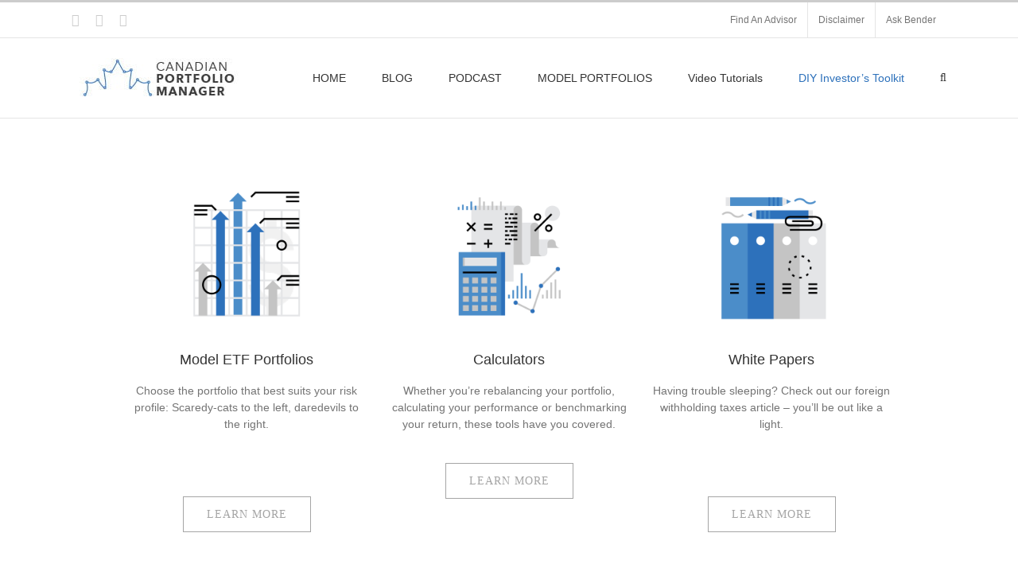

--- FILE ---
content_type: text/html; charset=UTF-8
request_url: https://canadianportfoliomanagerblog.com/toolkit/
body_size: 14663
content:
<!DOCTYPE html>
<html class="avada-html-layout-wide avada-html-header-position-top avada-is-100-percent-template" lang="en-US">
<head>
	<meta http-equiv="X-UA-Compatible" content="IE=edge" />
	<meta http-equiv="Content-Type" content="text/html; charset=utf-8"/>
	<meta name="viewport" content="width=device-width, initial-scale=1" />
	<title>DIY Investment Toolkit &ndash; Canadian Portfolio Manager Blog</title>

<!-- The SEO Framework by Sybre Waaijer -->
<link rel="canonical" href="https://canadianportfoliomanagerblog.com/toolkit/" />
<meta property="og:type" content="website" />
<meta property="og:locale" content="en_US" />
<meta property="og:site_name" content="Canadian Portfolio Manager Blog" />
<meta property="og:title" content="DIY Investment Toolkit &ndash; Canadian Portfolio Manager Blog" />
<meta property="og:url" content="https://canadianportfoliomanagerblog.com/toolkit/" />
<meta property="og:image" content="https://canadianportfoliomanagerblog.com/wp-content/uploads/2017/05/Investments@2x.jpg" />
<meta property="og:image:width" content="3194" />
<meta property="og:image:height" content="1996" />
<meta property="og:image:alt" content="DIY Investments" />
<meta name="twitter:card" content="summary_large_image" />
<meta name="twitter:site" content="@justin_bender" />
<meta name="twitter:creator" content="@justin_bender" />
<meta name="twitter:title" content="DIY Investment Toolkit &ndash; Canadian Portfolio Manager Blog" />
<meta name="twitter:image" content="https://canadianportfoliomanagerblog.com/wp-content/uploads/2017/05/Investments@2x.jpg" />
<meta name="twitter:image:alt" content="DIY Investments" />
<script type="application/ld+json">{"@context":"https://schema.org","@graph":[{"@type":"WebSite","@id":"https://canadianportfoliomanagerblog.com/#/schema/WebSite","url":"https://canadianportfoliomanagerblog.com/","name":"Canadian Portfolio Manager Blog","description":"My WordPress Blog","inLanguage":"en-US","potentialAction":{"@type":"SearchAction","target":{"@type":"EntryPoint","urlTemplate":"https://canadianportfoliomanagerblog.com/search/{search_term_string}/"},"query-input":"required name=search_term_string"},"publisher":{"@type":"Organization","@id":"https://canadianportfoliomanagerblog.com/#/schema/Organization","name":"Canadian Portfolio Manager Blog","url":"https://canadianportfoliomanagerblog.com/"}},{"@type":"WebPage","@id":"https://canadianportfoliomanagerblog.com/toolkit/","url":"https://canadianportfoliomanagerblog.com/toolkit/","name":"DIY Investment Toolkit &ndash; Canadian Portfolio Manager Blog","inLanguage":"en-US","isPartOf":{"@id":"https://canadianportfoliomanagerblog.com/#/schema/WebSite"},"breadcrumb":{"@type":"BreadcrumbList","@id":"https://canadianportfoliomanagerblog.com/#/schema/BreadcrumbList","itemListElement":[{"@type":"ListItem","position":1,"item":"https://canadianportfoliomanagerblog.com/","name":"Canadian Portfolio Manager Blog"},{"@type":"ListItem","position":2,"name":"DIY Investment Toolkit"}]},"potentialAction":{"@type":"ReadAction","target":"https://canadianportfoliomanagerblog.com/toolkit/"}}]}</script>
<!-- / The SEO Framework by Sybre Waaijer | 4.23ms meta | 0.17ms boot -->

<link rel="alternate" type="application/rss+xml" title="Canadian Portfolio Manager Blog &raquo; Feed" href="https://canadianportfoliomanagerblog.com/feed/" />
<link rel="alternate" type="application/rss+xml" title="Canadian Portfolio Manager Blog &raquo; Comments Feed" href="https://canadianportfoliomanagerblog.com/comments/feed/" />
		
		
		
				<link rel='stylesheet' id='ctf_styles-css' href='https://canadianportfoliomanagerblog.com/wp-content/plugins/custom-twitter-feeds/css/ctf-styles.min.css' type='text/css' media='all' />
<link rel='stylesheet' id='stcr-font-awesome-css' href='https://canadianportfoliomanagerblog.com/wp-content/plugins/subscribe-to-comments-reloaded/includes/css/font-awesome.min.css' type='text/css' media='all' />
<link rel='stylesheet' id='stcr-style-css' href='https://canadianportfoliomanagerblog.com/wp-content/plugins/subscribe-to-comments-reloaded/includes/css/stcr-style.css' type='text/css' media='all' />
<link rel='stylesheet' id='mc4wp-form-styles-builder-css' href='//canadianportfoliomanagerblog.com/wp-content/uploads/mc4wp-stylesheets/bundle.css' type='text/css' media='all' />
<link rel='stylesheet' id='tablepress-default-css' href='https://canadianportfoliomanagerblog.com/wp-content/plugins/tablepress/css/build/default.css' type='text/css' media='all' />
<link rel='stylesheet' id='fusion-dynamic-css-css' href='https://canadianportfoliomanagerblog.com/wp-content/uploads/fusion-styles/d85b43afee463e00d2b89b8dcaebd315.min.css' type='text/css' media='all' />
<link rel='stylesheet' id='essb_cache_static-ba31da6e828aa33d4cc7ba74f03c769c-css' href='https://canadianportfoliomanagerblog.com/wp-content/uploads/essb_cache_static/ba31da6e828aa33d4cc7ba74f03c769c.css' type='text/css' media='all' />
<script type="text/javascript" src="https://canadianportfoliomanagerblog.com/wp-includes/js/jquery/jquery.min.js" id="jquery-core-js"></script>
<link rel="https://api.w.org/" href="https://canadianportfoliomanagerblog.com/wp-json/" /><link rel="alternate" type="application/json" href="https://canadianportfoliomanagerblog.com/wp-json/wp/v2/pages/10070" /><link rel="EditURI" type="application/rsd+xml" title="RSD" href="https://canadianportfoliomanagerblog.com/xmlrpc.php?rsd" />
<link rel="alternate" type="application/json+oembed" href="https://canadianportfoliomanagerblog.com/wp-json/oembed/1.0/embed?url=https%3A%2F%2Fcanadianportfoliomanagerblog.com%2Ftoolkit%2F" />
<link rel="alternate" type="text/xml+oembed" href="https://canadianportfoliomanagerblog.com/wp-json/oembed/1.0/embed?url=https%3A%2F%2Fcanadianportfoliomanagerblog.com%2Ftoolkit%2F&#038;format=xml" />

		<!-- GA Google Analytics @ https://m0n.co/ga -->
		<script>
			(function(i,s,o,g,r,a,m){i['GoogleAnalyticsObject']=r;i[r]=i[r]||function(){
			(i[r].q=i[r].q||[]).push(arguments)},i[r].l=1*new Date();a=s.createElement(o),
			m=s.getElementsByTagName(o)[0];a.async=1;a.src=g;m.parentNode.insertBefore(a,m)
			})(window,document,'script','https://www.google-analytics.com/analytics.js','ga');
			ga('create', 'UA-98094405', 'auto');
			ga('send', 'pageview');
		</script>

	<style type="text/css" id="css-fb-visibility">@media screen and (max-width: 640px){.fusion-no-small-visibility{display:none !important;}body .sm-text-align-center{text-align:center !important;}body .sm-text-align-left{text-align:left !important;}body .sm-text-align-right{text-align:right !important;}body .sm-flex-align-center{justify-content:center !important;}body .sm-flex-align-flex-start{justify-content:flex-start !important;}body .sm-flex-align-flex-end{justify-content:flex-end !important;}body .sm-mx-auto{margin-left:auto !important;margin-right:auto !important;}body .sm-ml-auto{margin-left:auto !important;}body .sm-mr-auto{margin-right:auto !important;}body .fusion-absolute-position-small{position:absolute;top:auto;width:100%;}.awb-sticky.awb-sticky-small{ position: sticky; top: var(--awb-sticky-offset,0); }}@media screen and (min-width: 641px) and (max-width: 1024px){.fusion-no-medium-visibility{display:none !important;}body .md-text-align-center{text-align:center !important;}body .md-text-align-left{text-align:left !important;}body .md-text-align-right{text-align:right !important;}body .md-flex-align-center{justify-content:center !important;}body .md-flex-align-flex-start{justify-content:flex-start !important;}body .md-flex-align-flex-end{justify-content:flex-end !important;}body .md-mx-auto{margin-left:auto !important;margin-right:auto !important;}body .md-ml-auto{margin-left:auto !important;}body .md-mr-auto{margin-right:auto !important;}body .fusion-absolute-position-medium{position:absolute;top:auto;width:100%;}.awb-sticky.awb-sticky-medium{ position: sticky; top: var(--awb-sticky-offset,0); }}@media screen and (min-width: 1025px){.fusion-no-large-visibility{display:none !important;}body .lg-text-align-center{text-align:center !important;}body .lg-text-align-left{text-align:left !important;}body .lg-text-align-right{text-align:right !important;}body .lg-flex-align-center{justify-content:center !important;}body .lg-flex-align-flex-start{justify-content:flex-start !important;}body .lg-flex-align-flex-end{justify-content:flex-end !important;}body .lg-mx-auto{margin-left:auto !important;margin-right:auto !important;}body .lg-ml-auto{margin-left:auto !important;}body .lg-mr-auto{margin-right:auto !important;}body .fusion-absolute-position-large{position:absolute;top:auto;width:100%;}.awb-sticky.awb-sticky-large{ position: sticky; top: var(--awb-sticky-offset,0); }}</style><style type="text/css">.recentcomments a{display:inline !important;padding:0 !important;margin:0 !important;}</style>
<script type="text/javascript">var essb_settings = {"ajax_url":"https:\/\/canadianportfoliomanagerblog.com\/wp-admin\/admin-ajax.php","essb3_nonce":"02e1d463eb","essb3_plugin_url":"https:\/\/canadianportfoliomanagerblog.com\/wp-content\/plugins\/easy-social-share-buttons3","essb3_stats":false,"essb3_ga":false,"blog_url":"https:\/\/canadianportfoliomanagerblog.com\/","post_id":"10070"};</script>		<script type="text/javascript">
			var doc = document.documentElement;
			doc.setAttribute( 'data-useragent', navigator.userAgent );
		</script>
		
	<script async src="//pagead2.googlesyndication.com/pagead/js/adsbygoogle.js"></script>
<script> (adsbygoogle = window.adsbygoogle || []).push({
google_ad_client: "ca-pub-9714071155032405",
enable_page_level_ads: true
});
</script></head>

<body data-rsssl=1 class="page-template page-template-100-width page-template-100-width-php page page-id-10070 fusion-image-hovers fusion-pagination-sizing fusion-button_type-flat fusion-button_span-no fusion-button_gradient-linear avada-image-rollover-circle-no avada-image-rollover-no essb-7.7.1 fusion-body ltr fusion-sticky-header no-mobile-slidingbar no-desktop-totop no-mobile-totop fusion-disable-outline fusion-sub-menu-fade mobile-logo-pos-left layout-wide-mode avada-has-boxed-modal-shadow-none layout-scroll-offset-full avada-has-zero-margin-offset-top fusion-top-header menu-text-align-center mobile-menu-design-modern fusion-show-pagination-text fusion-header-layout-v2 avada-responsive avada-footer-fx-none avada-menu-highlight-style-bar fusion-search-form-classic fusion-main-menu-search-dropdown fusion-avatar-square avada-sticky-shrinkage avada-dropdown-styles avada-blog-layout-medium avada-blog-archive-layout-medium avada-header-shadow-no avada-menu-icon-position-left avada-has-mainmenu-dropdown-divider avada-has-main-nav-search-icon avada-has-breadcrumb-mobile-hidden avada-has-titlebar-hide avada-has-pagination-padding avada-flyout-menu-direction-fade avada-ec-views-v1" data-awb-post-id="10070">
		<a class="skip-link screen-reader-text" href="#content">Skip to content</a>

	<div id="boxed-wrapper">
		
		<div id="wrapper" class="fusion-wrapper">
			<div id="home" style="position:relative;top:-1px;"></div>
							
										
							<div id="sliders-container" class="fusion-slider-visibility">
					</div>
				
					
			<header class="fusion-header-wrapper">
				<div class="fusion-header-v2 fusion-logo-alignment fusion-logo-left fusion-sticky-menu- fusion-sticky-logo- fusion-mobile-logo-  fusion-mobile-menu-design-modern">
					
<div class="fusion-secondary-header">
	<div class="fusion-row">
					<div class="fusion-alignleft">
				<div class="fusion-social-links-header"><div class="fusion-social-networks"><div class="fusion-social-networks-wrapper"><a  class="fusion-social-network-icon fusion-tooltip fusion-twitter awb-icon-twitter" style title="X" href="https://twitter.com/justin_bender" target="_blank" rel="noopener noreferrer nofollow"><span class="screen-reader-text">X</span></a><a  class="fusion-social-network-icon fusion-tooltip fusion-youtube awb-icon-youtube" style title="YouTube" href="https://www.youtube.com/channel/UC3AXuQUdd-oBmMseUu2VFHg" target="_blank" rel="noopener noreferrer nofollow"><span class="screen-reader-text">YouTube</span></a><a  class="fusion-social-network-icon fusion-tooltip fusion-linkedin awb-icon-linkedin" style title="LinkedIn" href="https://ca.linkedin.com/in/justin-bender-cfa-cfp-195b8b27" target="_blank" rel="noopener noreferrer nofollow"><span class="screen-reader-text">LinkedIn</span></a></div></div></div>			</div>
							<div class="fusion-alignright">
				<nav class="fusion-secondary-menu" role="navigation" aria-label="Secondary Menu"><ul id="menu-top" class="menu"><li  id="menu-item-9945"  class="menu-item menu-item-type-post_type menu-item-object-page menu-item-9945"  data-item-id="9945"><a  href="https://canadianportfoliomanagerblog.com/about/" class="fusion-bar-highlight"><span class="menu-text">Find An Advisor</span></a></li><li  id="menu-item-10398"  class="menu-item menu-item-type-post_type menu-item-object-page menu-item-10398"  data-item-id="10398"><a  href="https://canadianportfoliomanagerblog.com/disclaimer/" class="fusion-bar-highlight"><span class="menu-text">Disclaimer</span></a></li><li  id="menu-item-10191"  class="menu-item menu-item-type-post_type menu-item-object-page menu-item-10191"  data-item-id="10191"><a  href="https://canadianportfoliomanagerblog.com/ask-bender/" class="fusion-bar-highlight"><span class="menu-text">Ask Bender</span></a></li></ul></nav><nav class="fusion-mobile-nav-holder fusion-mobile-menu-text-align-center" aria-label="Secondary Mobile Menu"></nav>			</div>
			</div>
</div>
<div class="fusion-header-sticky-height"></div>
<div class="fusion-header">
	<div class="fusion-row">
					<div class="fusion-logo" data-margin-top="25px" data-margin-bottom="25px" data-margin-left="10px" data-margin-right="10px">
			<a class="fusion-logo-link"  href="https://canadianportfoliomanagerblog.com/" >

						<!-- standard logo -->
			<img src="https://canadianportfoliomanagerblog.com/wp-content/uploads/2017/02/header200.jpg" srcset="https://canadianportfoliomanagerblog.com/wp-content/uploads/2017/02/header200.jpg 1x" width="200" height="50" alt="Canadian Portfolio Manager Blog Logo" data-retina_logo_url="" class="fusion-standard-logo" />

			
					</a>
		</div>		<nav class="fusion-main-menu" aria-label="Main Menu"><ul id="menu-menu" class="fusion-menu"><li  id="menu-item-10319"  class="menu-item menu-item-type-post_type menu-item-object-page menu-item-home menu-item-10319"  data-item-id="10319"><a  href="https://canadianportfoliomanagerblog.com/" class="fusion-bar-highlight"><span class="menu-text">HOME</span></a></li><li  id="menu-item-13888"  class="menu-item menu-item-type-post_type menu-item-object-page menu-item-13888"  data-item-id="13888"><a  href="https://canadianportfoliomanagerblog.com/blog-mobile/" class="fusion-bar-highlight"><span class="menu-text">BLOG</span></a></li><li  id="menu-item-12512"  class="menu-item menu-item-type-post_type menu-item-object-page menu-item-12512"  data-item-id="12512"><a  href="https://canadianportfoliomanagerblog.com/podcast/" class="fusion-bar-highlight"><span class="menu-text">PODCAST</span></a></li><li  id="menu-item-11584"  class="menu-item menu-item-type-post_type menu-item-object-page menu-item-11584"  data-item-id="11584"><a  href="https://canadianportfoliomanagerblog.com/model-etf-portfolios/" class="fusion-bar-highlight"><span class="menu-text">MODEL PORTFOLIOS</span></a></li><li  id="menu-item-9936"  class="menu-item menu-item-type-post_type menu-item-object-page menu-item-9936"  data-item-id="9936"><a  href="https://canadianportfoliomanagerblog.com/diy-investing-tutorials/" class="fusion-bar-highlight"><span class="menu-text">Video Tutorials</span></a></li><li  id="menu-item-10318"  class="menu-item menu-item-type-post_type menu-item-object-page current-menu-item page_item page-item-10070 current_page_item menu-item-has-children menu-item-10318 fusion-dropdown-menu"  data-item-id="10318"><a  href="https://canadianportfoliomanagerblog.com/toolkit/" class="fusion-bar-highlight"><span class="menu-text">DIY Investor&#8217;s Toolkit</span></a><ul class="sub-menu"><li  id="menu-item-9940"  class="menu-item menu-item-type-post_type menu-item-object-page menu-item-9940 fusion-dropdown-submenu" ><a  href="https://canadianportfoliomanagerblog.com/model-etf-portfolios/" class="fusion-bar-highlight"><span>Model ETFs</span></a></li><li  id="menu-item-9939"  class="menu-item menu-item-type-post_type menu-item-object-page menu-item-9939 fusion-dropdown-submenu" ><a  href="https://canadianportfoliomanagerblog.com/calculators/" class="fusion-bar-highlight"><span>Calculators</span></a></li><li  id="menu-item-9938"  class="menu-item menu-item-type-post_type menu-item-object-page menu-item-9938 fusion-dropdown-submenu" ><a  href="https://canadianportfoliomanagerblog.com/white-papers/" class="fusion-bar-highlight"><span>White Papers</span></a></li></ul></li><li class="fusion-custom-menu-item fusion-main-menu-search"><a class="fusion-main-menu-icon fusion-bar-highlight" href="#" aria-label="Search" data-title="Search" title="Search" role="button" aria-expanded="false"></a><div class="fusion-custom-menu-item-contents">		<form role="search" class="searchform fusion-search-form  fusion-search-form-classic" method="get" action="https://canadianportfoliomanagerblog.com/">
			<div class="fusion-search-form-content">

				
				<div class="fusion-search-field search-field">
					<label><span class="screen-reader-text">Search for:</span>
													<input type="search" value="" name="s" class="s" placeholder="Search..." required aria-required="true" aria-label="Search..."/>
											</label>
				</div>
				<div class="fusion-search-button search-button">
					<input type="submit" class="fusion-search-submit searchsubmit" aria-label="Search" value="&#xf002;" />
									</div>

				
			</div>


			
		</form>
		</div></li></ul></nav>	<div class="fusion-mobile-menu-icons">
							<a href="#" class="fusion-icon awb-icon-bars" aria-label="Toggle mobile menu" aria-expanded="false"></a>
		
		
		
			</div>

<nav class="fusion-mobile-nav-holder fusion-mobile-menu-text-align-center" aria-label="Main Menu Mobile"></nav>

					</div>
</div>
				</div>
				<div class="fusion-clearfix"></div>
			</header>
			
							
			
						<main id="main" class="clearfix width-100">
				<div class="fusion-row" style="max-width:100%;">
<section id="content" class="full-width">
					<div id="post-10070" class="post-10070 page type-page status-publish hentry">
			<span class="entry-title rich-snippet-hidden">DIY Investment Toolkit</span><span class="vcard rich-snippet-hidden"><span class="fn"><a href="https://canadianportfoliomanagerblog.com/author/justin-bender/" title="Posts by Justin" rel="author">Justin</a></span></span><span class="updated rich-snippet-hidden">2019-08-06T14:50:47+00:00</span>						<div class="post-content">
				<div class="fusion-fullwidth fullwidth-box fusion-builder-row-1 nonhundred-percent-fullwidth non-hundred-percent-height-scrolling fusion-no-small-visibility" style="--awb-border-radius-top-left:0px;--awb-border-radius-top-right:0px;--awb-border-radius-bottom-right:0px;--awb-border-radius-bottom-left:0px;--awb-padding-top:0px;--awb-padding-bottom:0px;--awb-margin-bottom:-30px;--awb-flex-wrap:wrap;" ><div class="fusion-builder-row fusion-row"><div class="fusion-layout-column fusion_builder_column fusion-builder-column-0 fusion_builder_column_1_1 1_1 fusion-one-full fusion-column-first fusion-column-last" style="--awb-bg-size:cover;"><div class="fusion-column-wrapper fusion-flex-column-wrapper-legacy"><div class="fusion-content-boxes content-boxes columns row fusion-columns-3 fusion-columns-total-3 fusion-content-boxes-1 content-boxes-icon-on-top content-left customButton" style="--awb-hover-accent-color:#2d71bb;--awb-circle-hover-accent-color:transparent;" data-animationOffset="top-into-view"><div style="--awb-backgroundcolor:rgba(255,255,255,0);--awb-iconcolor:#cccccc;" class="fusion-column content-box-column content-box-column content-box-column-1 col-lg-4 col-md-4 col-sm-4 fusion-content-box-hover content-box-column-first-in-row"><div class="col content-box-wrapper content-wrapper link-area-link-icon link-type-button icon-hover-animation-fade" data-animationOffset="top-into-view"><div class="heading heading-with-icon icon-left"><a class="heading-link" href="/model-etf-portfolios/" target="_self"><div aria-hidden="true" class="image"><img decoding="async" src="https://www.canadianportfoliomanagerblog.com/wp-content/uploads/2016/12/etf-portfolio-cpm-blog.png" width="200" height="200" alt="" /></div><h2 class="content-box-heading fusion-responsive-typography-calculated" style="--h2_typography-font-size:18px;--fontSize:18;line-height:1.5;">Model ETF Portfolios</h2></a></div><div class="fusion-clearfix"></div><div class="content-container">Choose the portfolio that best suits your risk profile: Scaredy-cats to the left, daredevils to the right.<br />
<b> </b><br />
<b> </b></div><div class="fusion-clearfix"></div><a class="fusion-read-more-button fusion-content-box-button fusion-button button-default fusion-button-default-size button- button-flat" href="/model-etf-portfolios/" target="_self"><span class="fusion-button-text">Learn more</span></a><div class="fusion-clearfix"></div></div></div><div style="--awb-backgroundcolor:rgba(255,255,255,0);--awb-iconcolor:#cccccc;" class="fusion-column content-box-column content-box-column content-box-column-2 col-lg-4 col-md-4 col-sm-4 fusion-content-box-hover "><div class="col content-box-wrapper content-wrapper link-area-link-icon link-type-button icon-hover-animation-fade" data-animationOffset="top-into-view"><div class="heading heading-with-icon icon-left"><a class="heading-link" href="/calculators/" target="_self"><div aria-hidden="true" class="image"><img decoding="async" src="https://www.canadianportfoliomanagerblog.com/wp-content/uploads/2016/12/calculators-cpm-blog.png" width="200" height="200" alt="" /></div><h2 class="content-box-heading fusion-responsive-typography-calculated" style="--h2_typography-font-size:18px;--fontSize:18;line-height:1.5;">Calculators</h2></a></div><div class="fusion-clearfix"></div><div class="content-container">
<p>Whether you’re rebalancing your portfolio, calculating your performance or benchmarking your return, these tools have you covered.</p>
</div><div class="fusion-clearfix"></div><a class="fusion-read-more-button fusion-content-box-button fusion-button button-default fusion-button-default-size button- button-flat" href="/calculators/" target="_self"><span class="fusion-button-text">Learn More</span></a><div class="fusion-clearfix"></div></div></div><div style="--awb-backgroundcolor:rgba(255,255,255,0);--awb-iconcolor:#cccccc;" class="fusion-column content-box-column content-box-column content-box-column-3 col-lg-4 col-md-4 col-sm-4 fusion-content-box-hover content-box-column-last content-box-column-last-in-row"><div class="col content-box-wrapper content-wrapper link-area-link-icon link-type-button icon-hover-animation-fade" data-animationOffset="top-into-view"><div class="heading heading-with-icon icon-left"><a class="heading-link" href="/white-papers/" target="_self"><div aria-hidden="true" class="image"><img decoding="async" src="https://www.canadianportfoliomanagerblog.com/wp-content/uploads/2016/12/whitepapers-cpm-blog.png" width="200" height="200" alt="" /></div><h2 class="content-box-heading fusion-responsive-typography-calculated" style="--h2_typography-font-size:18px;--fontSize:18;line-height:1.5;">White Papers</h2></a></div><div class="fusion-clearfix"></div><div class="content-container">Having trouble sleeping? Check out our foreign withholding taxes article &#8211; you’ll be out like a light.<br />
<b> </b><br />
<b> </b></div><div class="fusion-clearfix"></div><a class="fusion-read-more-button fusion-content-box-button fusion-button button-default fusion-button-default-size button- button-flat" href="/white-papers/" target="_self"><span class="fusion-button-text">Learn more</span></a><div class="fusion-clearfix"></div></div></div><div class="fusion-clearfix"></div></div><div class="fusion-clearfix"></div></div></div></div></div><div class="fusion-fullwidth fullwidth-box fusion-builder-row-2 fusion-parallax-none nonhundred-percent-fullwidth non-hundred-percent-height-scrolling fusion-no-small-visibility" style="--awb-border-radius-top-left:0px;--awb-border-radius-top-right:0px;--awb-border-radius-bottom-right:0px;--awb-border-radius-bottom-left:0px;--awb-padding-top:20px;--awb-padding-bottom:20px;--awb-margin-top:-50px;--awb-background-image:url(&quot;https://www.canadianportfoliomanagerblog.com/wp-content/uploads/2016/12/ask-bender.jpg&quot;);--awb-background-size:cover;--awb-flex-wrap:wrap;" ><div class="fusion-builder-row fusion-row"><div class="fusion-layout-column fusion_builder_column fusion-builder-column-1 fusion_builder_column_1_5 1_5 fusion-one-fifth fusion-column-first" style="--awb-bg-size:cover;width:20%;width:calc(20% - ( ( 4% + 4% ) * 0.2 ) );margin-right: 4%;"><div class="fusion-column-wrapper fusion-flex-column-wrapper-legacy"><div class="fusion-clearfix"></div></div></div><div class="fusion-layout-column fusion_builder_column fusion-builder-column-2 fusion_builder_column_3_5 3_5 fusion-three-fifth" style="--awb-bg-size:cover;width:60%;width:calc(60% - ( ( 4% + 4% ) * 0.6 ) );margin-right: 4%;"><div class="fusion-column-wrapper fusion-flex-column-wrapper-legacy"><div class="fusion-sep-clear"></div><div class="fusion-separator" style="margin-left: auto;margin-right: auto;margin-top:30px;width:100%;max-width:170px;"></div><div class="fusion-sep-clear"></div><div class="fusion-title title fusion-title-1 fusion-sep-none fusion-title-center fusion-title-text fusion-title-size-five" style="--awb-sep-color:#ffffff;"><h5 class="fusion-title-heading title-heading-center fusion-responsive-typography-calculated" style="margin:0;--fontSize:32;line-height:1.5;"><span style="color: #ffffff;">Questions about DIY investments and ETF Portfolios?<br />
</span></h5></div><div class="fusion-image-element fusion-image-align-center in-legacy-container" style="text-align:center;--awb-caption-title-font-family:var(--h2_typography-font-family);--awb-caption-title-font-weight:var(--h2_typography-font-weight);--awb-caption-title-font-style:var(--h2_typography-font-style);--awb-caption-title-size:var(--h2_typography-font-size);--awb-caption-title-transform:var(--h2_typography-text-transform);--awb-caption-title-line-height:var(--h2_typography-line-height);--awb-caption-title-letter-spacing:var(--h2_typography-letter-spacing);"><div class="imageframe-align-center"><span class=" fusion-imageframe imageframe-none imageframe-1 hover-type-none"><img fetchpriority="high" decoding="async" width="376" height="200" title="white-header" src="https://www.canadianportfoliomanagerblog.com/wp-content/uploads/2016/12/white-header.png" alt class="img-responsive wp-image-10450" srcset="https://canadianportfoliomanagerblog.com/wp-content/uploads/2016/12/white-header-200x106.png 200w, https://canadianportfoliomanagerblog.com/wp-content/uploads/2016/12/white-header.png 376w" sizes="(max-width: 800px) 100vw, 376px" /></span></div></div><div class="fusion-text fusion-text-1"><h6 style="text-align: center; color: #ffffff; font-weight: 400;">We want to hear them! Occasionally we write posts in response to readers&#8217; questions, so don&#8217;t be shy!</h6>
</div><div class="fusion-aligncenter"><a class="fusion-button button-flat button-large button-custom fusion-button-default button-1 fusion-button-default-span " style="--button_accent_color:#a5a5a5;--button_accent_hover_color:#2d71bb;--button_border_hover_color:#2d71bb;--button_border_width-top:0px;--button_border_width-right:0px;--button_border_width-bottom:0px;--button_border_width-left:0px;--button-border-radius-top-left:2px;--button-border-radius-top-right:2px;--button-border-radius-bottom-right:2px;--button-border-radius-bottom-left:2px;--button_gradient_top_color:#ffffff;--button_gradient_bottom_color:#ffffff;--button_gradient_top_color_hover:#ffffff;--button_gradient_bottom_color_hover:#ffffff;" target="_self" href="contact"><span class="fusion-button-text">Ask Bender</span></a></div><div class="fusion-sep-clear"></div><div class="fusion-separator" style="margin-left: auto;margin-right: auto;margin-top:30px;width:100%;max-width:170px;"></div><div class="fusion-sep-clear"></div><div class="fusion-clearfix"></div></div></div><div class="fusion-layout-column fusion_builder_column fusion-builder-column-3 fusion_builder_column_1_5 1_5 fusion-one-fifth fusion-column-last" style="--awb-bg-size:cover;width:20%;width:calc(20% - ( ( 4% + 4% ) * 0.2 ) );"><div class="fusion-column-wrapper fusion-flex-column-wrapper-legacy"><div class="fusion-clearfix"></div></div></div></div></div><div class="fusion-fullwidth fullwidth-box fusion-builder-row-3 hundred-percent-fullwidth non-hundred-percent-height-scrolling fusion-equal-height-columns fusion-no-medium-visibility fusion-no-large-visibility" style="--awb-border-radius-top-left:0px;--awb-border-radius-top-right:0px;--awb-border-radius-bottom-right:0px;--awb-border-radius-bottom-left:0px;--awb-padding-top:0px;--awb-padding-bottom:0px;--awb-margin-bottom:-50px;--awb-flex-wrap:wrap;" ><div class="fusion-builder-row fusion-row"><div class="fusion-layout-column fusion_builder_column fusion-builder-column-4 fusion_builder_column_1_1 1_1 fusion-one-full fusion-column-first fusion-column-last" style="--awb-bg-size:cover;"><div class="fusion-column-wrapper fusion-flex-column-wrapper-legacy"><div class="fusion-column-content-centered"><div class="fusion-column-content"><div class="fusion-content-boxes content-boxes columns row fusion-columns-1 fusion-columns-total-3 fusion-content-boxes-2 content-boxes-icon-on-top content-left customButton" style="--awb-hover-accent-color:#000cff;--awb-circle-hover-accent-color:transparent;--awb-item-margin-bottom:40px;" data-animationOffset="top-into-view"><div style="--awb-backgroundcolor:rgba(255,255,255,0);--awb-iconcolor:#cccccc;" class="fusion-column content-box-column content-box-column content-box-column-1 col-lg-12 col-md-12 col-sm-12 fusion-content-box-hover content-box-column-last-in-row"><div class="col content-box-wrapper content-wrapper link-area-link-icon link-type-button icon-hover-animation-fade" data-animationOffset="top-into-view"><div class="heading heading-with-icon icon-left"><a class="heading-link" href="/model-etf-portfolios/" target="_self"><div aria-hidden="true" class="image"><img decoding="async" src="https://www.canadianportfoliomanagerblog.com/wp-content/uploads/2016/12/etf-portfolio-cpm-blog-300x300.png" width="200" height="200" alt="" /></div><h2 class="content-box-heading fusion-responsive-typography-calculated" style="--h2_typography-font-size:18px;--fontSize:18;line-height:1.5;">Model ETFs</h2></a></div><div class="fusion-clearfix"></div><div class="content-container">
<p>Choose the portfolio that best suits your risk profile: Scaredy-cats to the left, daredevils to the right.</p>
</div><div class="fusion-clearfix"></div><a class="fusion-read-more-button fusion-content-box-button fusion-button button-default fusion-button-default-size button- button-flat" href="/model-etf-portfolios/" target="_self"><span class="fusion-button-text">Learn more</span></a><div class="fusion-clearfix"></div></div></div><div style="--awb-backgroundcolor:rgba(255,255,255,0);--awb-iconcolor:#cccccc;" class="fusion-column content-box-column content-box-column content-box-column-2 col-lg-12 col-md-12 col-sm-12 fusion-content-box-hover content-box-column-last-in-row"><div class="col content-box-wrapper content-wrapper link-area-link-icon link-type-button icon-hover-animation-fade" data-animationOffset="top-into-view"><div class="heading heading-with-icon icon-left"><a class="heading-link" href="/calculators/" target="_self"><div aria-hidden="true" class="image"><img decoding="async" src="https://www.canadianportfoliomanagerblog.com/wp-content/uploads/2016/12/calculators-cpm-blog-300x300.png" width="200" height="200" alt="" /></div><h2 class="content-box-heading fusion-responsive-typography-calculated" style="--h2_typography-font-size:18px;--fontSize:18;line-height:1.5;">Calculators</h2></a></div><div class="fusion-clearfix"></div><div class="content-container">
<p>Whether you’re rebalancing your portfolio, calculating your performance or benchmarking your return, these tools have you covered.</p>
</div><div class="fusion-clearfix"></div><a class="fusion-read-more-button fusion-content-box-button fusion-button button-default fusion-button-default-size button- button-flat" href="/calculators/" target="_self"><span class="fusion-button-text">Learn More</span></a><div class="fusion-clearfix"></div></div></div><div style="--awb-backgroundcolor:rgba(255,255,255,0);--awb-iconcolor:#cccccc;" class="fusion-column content-box-column content-box-column content-box-column-3 col-lg-12 col-md-12 col-sm-12 fusion-content-box-hover content-box-column-last content-box-column-last-in-row"><div class="col content-box-wrapper content-wrapper link-area-link-icon link-type-button icon-hover-animation-fade" data-animationOffset="top-into-view"><div class="heading heading-with-icon icon-left"><a class="heading-link" href="/white-papers/" target="_self"><div aria-hidden="true" class="image"><img decoding="async" src="https://www.canadianportfoliomanagerblog.com/wp-content/uploads/2016/12/whitepapers-cpm-blog-300x300.png" width="200" height="200" alt="" /></div><h2 class="content-box-heading fusion-responsive-typography-calculated" style="--h2_typography-font-size:18px;--fontSize:18;line-height:1.5;">White Papers</h2></a></div><div class="fusion-clearfix"></div><div class="content-container">
<p>Having trouble sleeping? Check out our foreign withholding taxes article &#8211; you’ll be out like a light.</p>
</div><div class="fusion-clearfix"></div><a class="fusion-read-more-button fusion-content-box-button fusion-button button-default fusion-button-default-size button- button-flat" href="/white-papers/" target="_self"><span class="fusion-button-text">Learn more</span></a><div class="fusion-clearfix"></div></div></div><div class="fusion-clearfix"></div></div></div></div><div class="fusion-clearfix"></div></div></div></div></div><div class="fusion-fullwidth fullwidth-box fusion-builder-row-4 fusion-parallax-none nonhundred-percent-fullwidth non-hundred-percent-height-scrolling fusion-no-medium-visibility fusion-no-large-visibility" style="--awb-border-radius-top-left:0px;--awb-border-radius-top-right:0px;--awb-border-radius-bottom-right:0px;--awb-border-radius-bottom-left:0px;--awb-padding-top:0px;--awb-padding-bottom:20px;--awb-background-image:url(&quot;https://www.canadianportfoliomanagerblog.com/wp-content/uploads/2016/12/ask-bender-300x187.jpg&quot;);--awb-background-size:cover;--awb-flex-wrap:wrap;" ><div class="fusion-builder-row fusion-row"><div class="fusion-layout-column fusion_builder_column fusion-builder-column-5 fusion_builder_column_1_5 1_5 fusion-one-fifth fusion-column-first" style="--awb-bg-size:cover;width:20%;width:calc(20% - ( ( 4% + 4% ) * 0.2 ) );margin-right: 4%;"><div class="fusion-column-wrapper fusion-flex-column-wrapper-legacy"><div class="fusion-clearfix"></div></div></div><div class="fusion-layout-column fusion_builder_column fusion-builder-column-6 fusion_builder_column_3_5 3_5 fusion-three-fifth" style="--awb-bg-size:cover;--awb-margin-top:-30px;--awb-margin-bottom:-30px;width:60%;width:calc(60% - ( ( 4% + 4% ) * 0.6 ) );margin-right: 4%;"><div class="fusion-column-wrapper fusion-flex-column-wrapper-legacy"><div class="fusion-sep-clear"></div><div class="fusion-separator" style="margin-left: auto;margin-right: auto;margin-top:30px;width:100%;max-width:170px;"></div><div class="fusion-sep-clear"></div><div class="fusion-image-element fusion-image-align-center in-legacy-container" style="text-align:center;--awb-caption-title-font-family:var(--h2_typography-font-family);--awb-caption-title-font-weight:var(--h2_typography-font-weight);--awb-caption-title-font-style:var(--h2_typography-font-style);--awb-caption-title-size:var(--h2_typography-font-size);--awb-caption-title-transform:var(--h2_typography-text-transform);--awb-caption-title-line-height:var(--h2_typography-line-height);--awb-caption-title-letter-spacing:var(--h2_typography-letter-spacing);"><div class="imageframe-align-center"><span class=" fusion-imageframe imageframe-none imageframe-2 hover-type-none"><img decoding="async" width="376" height="200" title="white-header" src="https://www.canadianportfoliomanagerblog.com/wp-content/uploads/2016/12/white-header.png" alt class="img-responsive wp-image-10450" srcset="https://canadianportfoliomanagerblog.com/wp-content/uploads/2016/12/white-header-200x106.png 200w, https://canadianportfoliomanagerblog.com/wp-content/uploads/2016/12/white-header.png 376w" sizes="(max-width: 800px) 100vw, 376px" /></span></div></div><div class="fusion-text fusion-text-2"><h6 style="text-align: center; color: #ffffff; font-weight: 400;">Questions? We want to hear them! Occasionally we write posts in response to readers&#8217; questions, so don&#8217;t be shy!</h6>
</div><div class="fusion-aligncenter"><a class="fusion-button button-flat button-large button-default fusion-button-default button-2 fusion-button-default-span " style="--button-border-radius-top-left:2px;--button-border-radius-top-right:2px;--button-border-radius-bottom-right:2px;--button-border-radius-bottom-left:2px;" target="_self" href="contact"><span class="fusion-button-text">Ask Bender</span></a></div><div class="fusion-sep-clear"></div><div class="fusion-separator" style="margin-left: auto;margin-right: auto;margin-top:30px;width:100%;max-width:170px;"></div><div class="fusion-sep-clear"></div><div class="fusion-clearfix"></div></div></div><div class="fusion-layout-column fusion_builder_column fusion-builder-column-7 fusion_builder_column_1_5 1_5 fusion-one-fifth fusion-column-last" style="--awb-bg-size:cover;width:20%;width:calc(20% - ( ( 4% + 4% ) * 0.2 ) );"><div class="fusion-column-wrapper fusion-flex-column-wrapper-legacy"><div class="fusion-clearfix"></div></div></div></div></div><div class="fusion-fullwidth fullwidth-box fusion-builder-row-5 hundred-percent-fullwidth non-hundred-percent-height-scrolling fusion-no-medium-visibility fusion-no-large-visibility" style="--awb-border-radius-top-left:0px;--awb-border-radius-top-right:0px;--awb-border-radius-bottom-right:0px;--awb-border-radius-bottom-left:0px;--awb-border-sizes-top:0px;--awb-border-sizes-bottom:0px;--awb-flex-wrap:wrap;" ><div class="fusion-builder-row fusion-row"><div class="fusion-layout-column fusion_builder_column fusion-builder-column-8 fusion_builder_column_1_1 1_1 fusion-one-full fusion-column-first fusion-column-last" style="--awb-bg-size:cover;--awb-margin-bottom:-20px;"><div class="fusion-column-wrapper fusion-flex-column-wrapper-legacy"><div class="fusion-column-content-centered"><div class="fusion-column-content"><div class="fusion-text fusion-text-3"><p style="text-align: center;"><script>(function() {
	window.mc4wp = window.mc4wp || {
		listeners: [],
		forms: {
			on: function(evt, cb) {
				window.mc4wp.listeners.push(
					{
						event   : evt,
						callback: cb
					}
				);
			}
		}
	}
})();
</script><!-- Mailchimp for WordPress v4.10.0 - https://wordpress.org/plugins/mailchimp-for-wp/ --><form id="mc4wp-form-1" class="mc4wp-form mc4wp-form-10266 mc4wp-form-styles-builder mc4wp-ajax" method="post" data-id="10266" data-name="Receive new CPM blog posts via email! Homepage" ><div class="mc4wp-form-fields"><h4>
	Want to receive our DIY investment advice straight to your inbox?
</h4>
	<input type="email" name="EMAIL" placeholder="Your email address" required />
	<input type="submit" value="Sign up" /></div><label style="display: none !important;">Leave this field empty if you're human: <input type="text" name="_mc4wp_honeypot" value="" tabindex="-1" autocomplete="off" /></label><input type="hidden" name="_mc4wp_timestamp" value="1768745671" /><input type="hidden" name="_mc4wp_form_id" value="10266" /><input type="hidden" name="_mc4wp_form_element_id" value="mc4wp-form-1" /><div class="mc4wp-response"></div></form><!-- / Mailchimp for WordPress Plugin --></p>
</div></div></div><div class="fusion-clearfix"></div></div></div></div></div>
							</div>
												</div>
	</section>
						
					</div>  <!-- fusion-row -->
				</main>  <!-- #main -->
				
				
								
					
		<div class="fusion-footer">
					
	<footer class="fusion-footer-widget-area fusion-widget-area">
		<div class="fusion-row">
			<div class="fusion-columns fusion-columns-4 fusion-widget-area">
				
																									<div class="fusion-column col-lg-3 col-md-3 col-sm-3">
							<section id="text-2" class="fusion-footer-widget-column widget widget_text"><h4 class="widget-title">About Justin Bender</h4>			<div class="textwidget">Justin Bender is the author of CPM Blog and a portfolio manager with PWL Capital Inc. in Toronto. Justin is a CFA Charterholder and a CFP Professional. He is currently working towards obtaining the Trust and Estate Practitioner (TEP) designation.</div>
		<div style="clear:both;"></div></section>																					</div>
																										<div class="fusion-column col-lg-3 col-md-3 col-sm-3">
							<section id="contact_info-widget-2" class="fusion-footer-widget-column widget contact_info"><h4 class="widget-title">Contact Info</h4>
		<div class="contact-info-container">
							<p class="address">8 Wellington Street East 3rd Floor Toronto, Ontario M5E 1C5</p>
			
							<p class="phone">Phone: <a href="tel:416.203.0067">416.203.0067</a></p>
			
			
							<p class="fax">Fax: <a href="fax:416.203.0544">416.203.0544</a></p>
			
												<p class="email">Email: <a href="mailto:&#106;&#98;&#101;&#110;&#100;&#101;&#114;&#64;&#112;&#119;&#108;cap&#105;&#116;al.&#99;o&#109;">Justin Bender</a></p>
							
							<p class="web">Web: <a href="https://www.pwlcapital.com/en/Advisor/Toronto/Toronto-Team/Team">pwlcapital.com</a></p>
					</div>
		<div style="clear:both;"></div></section>																					</div>
																										<div class="fusion-column col-lg-3 col-md-3 col-sm-3">
							<section id="media_image-3" class="fusion-footer-widget-column widget widget_media_image" style="margin: 0 0 30px 50px;border-style: solid;border-color:transparent;border-width:0px;"><a href="https://canadianportfoliomanagerblog.com/disclaimer/"><img width="211" height="157" src="https://canadianportfoliomanagerblog.com/wp-content/uploads/2020/09/logo-cipf-1-e1600673063969.png" class="image wp-image-13047  attachment-full size-full" alt="" style="max-width: 100%; height: auto;" decoding="async" srcset="https://canadianportfoliomanagerblog.com/wp-content/uploads/2020/09/logo-cipf-1-e1600673063969-200x149.png 200w, https://canadianportfoliomanagerblog.com/wp-content/uploads/2020/09/logo-cipf-1-e1600673063969.png 211w" sizes="(max-width: 211px) 100vw, 211px" /></a><div style="clear:both;"></div></section><section id="media_image-2" class="fusion-footer-widget-column widget widget_media_image" style="border-style: solid;border-color:transparent;border-width:0px;"><a href="https://canadianportfoliomanagerblog.com/disclaimer/"><img width="300" height="118" src="https://canadianportfoliomanagerblog.com/wp-content/uploads/2020/09/logo-iiroc-1-e1600672660253-300x118.png" class="image wp-image-13046  attachment-medium size-medium" alt="" style="max-width: 100%; height: auto;" decoding="async" srcset="https://canadianportfoliomanagerblog.com/wp-content/uploads/2020/09/logo-iiroc-1-e1600672660253-200x79.png 200w, https://canadianportfoliomanagerblog.com/wp-content/uploads/2020/09/logo-iiroc-1-e1600672660253-300x118.png 300w, https://canadianportfoliomanagerblog.com/wp-content/uploads/2020/09/logo-iiroc-1-e1600672660253.png 400w" sizes="(max-width: 300px) 100vw, 300px" /></a><div style="clear:both;"></div></section>																					</div>
																										<div class="fusion-column fusion-column-last col-lg-3 col-md-3 col-sm-3">
							<section id="mc4wp_form_widget-4" class="fusion-footer-widget-column widget widget_mc4wp_form_widget"><script>(function() {
	window.mc4wp = window.mc4wp || {
		listeners: [],
		forms: {
			on: function(evt, cb) {
				window.mc4wp.listeners.push(
					{
						event   : evt,
						callback: cb
					}
				);
			}
		}
	}
})();
</script><!-- Mailchimp for WordPress v4.10.0 - https://wordpress.org/plugins/mailchimp-for-wp/ --><form id="mc4wp-form-2" class="mc4wp-form mc4wp-form-10051 mc4wp-form-styles-builder mc4wp-ajax" method="post" data-id="10051" data-name="Receive new CPM blog posts via email! Widget Area" ><div class="mc4wp-form-fields"><h3>
	Want to receive new CPM Blog posts straight to your inbox?
</h3>
	<input type="email" name="EMAIL" placeholder="Your email address" required />
	<input type="submit" value="Sign up" /></div><label style="display: none !important;">Leave this field empty if you're human: <input type="text" name="_mc4wp_honeypot" value="" tabindex="-1" autocomplete="off" /></label><input type="hidden" name="_mc4wp_timestamp" value="1768745671" /><input type="hidden" name="_mc4wp_form_id" value="10051" /><input type="hidden" name="_mc4wp_form_element_id" value="mc4wp-form-2" /><div class="mc4wp-response"></div></form><!-- / Mailchimp for WordPress Plugin --><div style="clear:both;"></div></section>																					</div>
																											
				<div class="fusion-clearfix"></div>
			</div> <!-- fusion-columns -->
		</div> <!-- fusion-row -->
	</footer> <!-- fusion-footer-widget-area -->

	
	<footer id="footer" class="fusion-footer-copyright-area">
		<div class="fusion-row">
			<div class="fusion-copyright-content">

				<div class="fusion-copyright-notice">
		<div>
		© 2019 Canadian Portfolio Manager Blog. All Rights Reserved.	</div>
</div>
<div class="fusion-social-links-footer">
	<div class="fusion-social-networks"><div class="fusion-social-networks-wrapper"><a  class="fusion-social-network-icon fusion-tooltip fusion-twitter awb-icon-twitter" style data-placement="top" data-title="X" data-toggle="tooltip" title="X" href="https://twitter.com/justin_bender" target="_blank" rel="noopener noreferrer nofollow"><span class="screen-reader-text">X</span></a><a  class="fusion-social-network-icon fusion-tooltip fusion-youtube awb-icon-youtube" style data-placement="top" data-title="YouTube" data-toggle="tooltip" title="YouTube" href="https://www.youtube.com/channel/UC3AXuQUdd-oBmMseUu2VFHg" target="_blank" rel="noopener noreferrer nofollow"><span class="screen-reader-text">YouTube</span></a><a  class="fusion-social-network-icon fusion-tooltip fusion-linkedin awb-icon-linkedin" style data-placement="top" data-title="LinkedIn" data-toggle="tooltip" title="LinkedIn" href="https://ca.linkedin.com/in/justin-bender-cfa-cfp-195b8b27" target="_blank" rel="noopener noreferrer nofollow"><span class="screen-reader-text">LinkedIn</span></a></div></div></div>

			</div> <!-- fusion-fusion-copyright-content -->
		</div> <!-- fusion-row -->
	</footer> <!-- #footer -->
		</div> <!-- fusion-footer -->

		
																</div> <!-- wrapper -->
		</div> <!-- #boxed-wrapper -->
				<a class="fusion-one-page-text-link fusion-page-load-link" tabindex="-1" href="#" aria-hidden="true">Page load link</a>

		<div class="avada-footer-scripts">
			<script>(function() {function maybePrefixUrlField () {
  const value = this.value.trim()
  if (value !== '' && value.indexOf('http') !== 0) {
    this.value = 'http://' + value
  }
}

const urlFields = document.querySelectorAll('.mc4wp-form input[type="url"]')
for (let j = 0; j < urlFields.length; j++) {
  urlFields[j].addEventListener('blur', maybePrefixUrlField)
}
})();</script><script> var essbInstagramUpdater = {"nonce":"a7a0771a6f","ajaxurl":"https:\/\/canadianportfoliomanagerblog.com\/wp-admin\/admin-ajax.php"};</script><style id='global-styles-inline-css' type='text/css'>
body{--wp--preset--color--black: #000000;--wp--preset--color--cyan-bluish-gray: #abb8c3;--wp--preset--color--white: #ffffff;--wp--preset--color--pale-pink: #f78da7;--wp--preset--color--vivid-red: #cf2e2e;--wp--preset--color--luminous-vivid-orange: #ff6900;--wp--preset--color--luminous-vivid-amber: #fcb900;--wp--preset--color--light-green-cyan: #7bdcb5;--wp--preset--color--vivid-green-cyan: #00d084;--wp--preset--color--pale-cyan-blue: #8ed1fc;--wp--preset--color--vivid-cyan-blue: #0693e3;--wp--preset--color--vivid-purple: #9b51e0;--wp--preset--color--awb-color-1: rgba(255,255,255,1);--wp--preset--color--awb-color-2: rgba(246,246,246,1);--wp--preset--color--awb-color-3: rgba(235,234,234,1);--wp--preset--color--awb-color-4: rgba(224,222,222,1);--wp--preset--color--awb-color-5: rgba(204,204,204,1);--wp--preset--color--awb-color-6: rgba(116,116,116,1);--wp--preset--color--awb-color-7: rgba(51,51,51,1);--wp--preset--color--awb-color-8: rgba(0,0,0,1);--wp--preset--color--awb-color-custom-10: rgba(45,113,187,1);--wp--preset--color--awb-color-custom-11: rgba(235,234,234,0.8);--wp--preset--color--awb-color-custom-12: rgba(160,206,78,1);--wp--preset--color--awb-color-custom-13: rgba(232,232,232,1);--wp--preset--color--awb-color-custom-14: rgba(136,136,136,1);--wp--preset--color--awb-color-custom-15: rgba(128,128,128,1);--wp--preset--color--awb-color-custom-16: rgba(38,38,38,1);--wp--preset--color--awb-color-custom-17: rgba(229,229,229,1);--wp--preset--color--awb-color-custom-18: rgba(158,158,158,1);--wp--preset--gradient--vivid-cyan-blue-to-vivid-purple: linear-gradient(135deg,rgba(6,147,227,1) 0%,rgb(155,81,224) 100%);--wp--preset--gradient--light-green-cyan-to-vivid-green-cyan: linear-gradient(135deg,rgb(122,220,180) 0%,rgb(0,208,130) 100%);--wp--preset--gradient--luminous-vivid-amber-to-luminous-vivid-orange: linear-gradient(135deg,rgba(252,185,0,1) 0%,rgba(255,105,0,1) 100%);--wp--preset--gradient--luminous-vivid-orange-to-vivid-red: linear-gradient(135deg,rgba(255,105,0,1) 0%,rgb(207,46,46) 100%);--wp--preset--gradient--very-light-gray-to-cyan-bluish-gray: linear-gradient(135deg,rgb(238,238,238) 0%,rgb(169,184,195) 100%);--wp--preset--gradient--cool-to-warm-spectrum: linear-gradient(135deg,rgb(74,234,220) 0%,rgb(151,120,209) 20%,rgb(207,42,186) 40%,rgb(238,44,130) 60%,rgb(251,105,98) 80%,rgb(254,248,76) 100%);--wp--preset--gradient--blush-light-purple: linear-gradient(135deg,rgb(255,206,236) 0%,rgb(152,150,240) 100%);--wp--preset--gradient--blush-bordeaux: linear-gradient(135deg,rgb(254,205,165) 0%,rgb(254,45,45) 50%,rgb(107,0,62) 100%);--wp--preset--gradient--luminous-dusk: linear-gradient(135deg,rgb(255,203,112) 0%,rgb(199,81,192) 50%,rgb(65,88,208) 100%);--wp--preset--gradient--pale-ocean: linear-gradient(135deg,rgb(255,245,203) 0%,rgb(182,227,212) 50%,rgb(51,167,181) 100%);--wp--preset--gradient--electric-grass: linear-gradient(135deg,rgb(202,248,128) 0%,rgb(113,206,126) 100%);--wp--preset--gradient--midnight: linear-gradient(135deg,rgb(2,3,129) 0%,rgb(40,116,252) 100%);--wp--preset--font-size--small: 10.5px;--wp--preset--font-size--medium: 20px;--wp--preset--font-size--large: 21px;--wp--preset--font-size--x-large: 42px;--wp--preset--font-size--normal: 14px;--wp--preset--font-size--xlarge: 28px;--wp--preset--font-size--huge: 42px;--wp--preset--spacing--20: 0.44rem;--wp--preset--spacing--30: 0.67rem;--wp--preset--spacing--40: 1rem;--wp--preset--spacing--50: 1.5rem;--wp--preset--spacing--60: 2.25rem;--wp--preset--spacing--70: 3.38rem;--wp--preset--spacing--80: 5.06rem;--wp--preset--shadow--natural: 6px 6px 9px rgba(0, 0, 0, 0.2);--wp--preset--shadow--deep: 12px 12px 50px rgba(0, 0, 0, 0.4);--wp--preset--shadow--sharp: 6px 6px 0px rgba(0, 0, 0, 0.2);--wp--preset--shadow--outlined: 6px 6px 0px -3px rgba(255, 255, 255, 1), 6px 6px rgba(0, 0, 0, 1);--wp--preset--shadow--crisp: 6px 6px 0px rgba(0, 0, 0, 1);}:where(.is-layout-flex){gap: 0.5em;}:where(.is-layout-grid){gap: 0.5em;}body .is-layout-flow > .alignleft{float: left;margin-inline-start: 0;margin-inline-end: 2em;}body .is-layout-flow > .alignright{float: right;margin-inline-start: 2em;margin-inline-end: 0;}body .is-layout-flow > .aligncenter{margin-left: auto !important;margin-right: auto !important;}body .is-layout-constrained > .alignleft{float: left;margin-inline-start: 0;margin-inline-end: 2em;}body .is-layout-constrained > .alignright{float: right;margin-inline-start: 2em;margin-inline-end: 0;}body .is-layout-constrained > .aligncenter{margin-left: auto !important;margin-right: auto !important;}body .is-layout-constrained > :where(:not(.alignleft):not(.alignright):not(.alignfull)){max-width: var(--wp--style--global--content-size);margin-left: auto !important;margin-right: auto !important;}body .is-layout-constrained > .alignwide{max-width: var(--wp--style--global--wide-size);}body .is-layout-flex{display: flex;}body .is-layout-flex{flex-wrap: wrap;align-items: center;}body .is-layout-flex > *{margin: 0;}body .is-layout-grid{display: grid;}body .is-layout-grid > *{margin: 0;}:where(.wp-block-columns.is-layout-flex){gap: 2em;}:where(.wp-block-columns.is-layout-grid){gap: 2em;}:where(.wp-block-post-template.is-layout-flex){gap: 1.25em;}:where(.wp-block-post-template.is-layout-grid){gap: 1.25em;}.has-black-color{color: var(--wp--preset--color--black) !important;}.has-cyan-bluish-gray-color{color: var(--wp--preset--color--cyan-bluish-gray) !important;}.has-white-color{color: var(--wp--preset--color--white) !important;}.has-pale-pink-color{color: var(--wp--preset--color--pale-pink) !important;}.has-vivid-red-color{color: var(--wp--preset--color--vivid-red) !important;}.has-luminous-vivid-orange-color{color: var(--wp--preset--color--luminous-vivid-orange) !important;}.has-luminous-vivid-amber-color{color: var(--wp--preset--color--luminous-vivid-amber) !important;}.has-light-green-cyan-color{color: var(--wp--preset--color--light-green-cyan) !important;}.has-vivid-green-cyan-color{color: var(--wp--preset--color--vivid-green-cyan) !important;}.has-pale-cyan-blue-color{color: var(--wp--preset--color--pale-cyan-blue) !important;}.has-vivid-cyan-blue-color{color: var(--wp--preset--color--vivid-cyan-blue) !important;}.has-vivid-purple-color{color: var(--wp--preset--color--vivid-purple) !important;}.has-black-background-color{background-color: var(--wp--preset--color--black) !important;}.has-cyan-bluish-gray-background-color{background-color: var(--wp--preset--color--cyan-bluish-gray) !important;}.has-white-background-color{background-color: var(--wp--preset--color--white) !important;}.has-pale-pink-background-color{background-color: var(--wp--preset--color--pale-pink) !important;}.has-vivid-red-background-color{background-color: var(--wp--preset--color--vivid-red) !important;}.has-luminous-vivid-orange-background-color{background-color: var(--wp--preset--color--luminous-vivid-orange) !important;}.has-luminous-vivid-amber-background-color{background-color: var(--wp--preset--color--luminous-vivid-amber) !important;}.has-light-green-cyan-background-color{background-color: var(--wp--preset--color--light-green-cyan) !important;}.has-vivid-green-cyan-background-color{background-color: var(--wp--preset--color--vivid-green-cyan) !important;}.has-pale-cyan-blue-background-color{background-color: var(--wp--preset--color--pale-cyan-blue) !important;}.has-vivid-cyan-blue-background-color{background-color: var(--wp--preset--color--vivid-cyan-blue) !important;}.has-vivid-purple-background-color{background-color: var(--wp--preset--color--vivid-purple) !important;}.has-black-border-color{border-color: var(--wp--preset--color--black) !important;}.has-cyan-bluish-gray-border-color{border-color: var(--wp--preset--color--cyan-bluish-gray) !important;}.has-white-border-color{border-color: var(--wp--preset--color--white) !important;}.has-pale-pink-border-color{border-color: var(--wp--preset--color--pale-pink) !important;}.has-vivid-red-border-color{border-color: var(--wp--preset--color--vivid-red) !important;}.has-luminous-vivid-orange-border-color{border-color: var(--wp--preset--color--luminous-vivid-orange) !important;}.has-luminous-vivid-amber-border-color{border-color: var(--wp--preset--color--luminous-vivid-amber) !important;}.has-light-green-cyan-border-color{border-color: var(--wp--preset--color--light-green-cyan) !important;}.has-vivid-green-cyan-border-color{border-color: var(--wp--preset--color--vivid-green-cyan) !important;}.has-pale-cyan-blue-border-color{border-color: var(--wp--preset--color--pale-cyan-blue) !important;}.has-vivid-cyan-blue-border-color{border-color: var(--wp--preset--color--vivid-cyan-blue) !important;}.has-vivid-purple-border-color{border-color: var(--wp--preset--color--vivid-purple) !important;}.has-vivid-cyan-blue-to-vivid-purple-gradient-background{background: var(--wp--preset--gradient--vivid-cyan-blue-to-vivid-purple) !important;}.has-light-green-cyan-to-vivid-green-cyan-gradient-background{background: var(--wp--preset--gradient--light-green-cyan-to-vivid-green-cyan) !important;}.has-luminous-vivid-amber-to-luminous-vivid-orange-gradient-background{background: var(--wp--preset--gradient--luminous-vivid-amber-to-luminous-vivid-orange) !important;}.has-luminous-vivid-orange-to-vivid-red-gradient-background{background: var(--wp--preset--gradient--luminous-vivid-orange-to-vivid-red) !important;}.has-very-light-gray-to-cyan-bluish-gray-gradient-background{background: var(--wp--preset--gradient--very-light-gray-to-cyan-bluish-gray) !important;}.has-cool-to-warm-spectrum-gradient-background{background: var(--wp--preset--gradient--cool-to-warm-spectrum) !important;}.has-blush-light-purple-gradient-background{background: var(--wp--preset--gradient--blush-light-purple) !important;}.has-blush-bordeaux-gradient-background{background: var(--wp--preset--gradient--blush-bordeaux) !important;}.has-luminous-dusk-gradient-background{background: var(--wp--preset--gradient--luminous-dusk) !important;}.has-pale-ocean-gradient-background{background: var(--wp--preset--gradient--pale-ocean) !important;}.has-electric-grass-gradient-background{background: var(--wp--preset--gradient--electric-grass) !important;}.has-midnight-gradient-background{background: var(--wp--preset--gradient--midnight) !important;}.has-small-font-size{font-size: var(--wp--preset--font-size--small) !important;}.has-medium-font-size{font-size: var(--wp--preset--font-size--medium) !important;}.has-large-font-size{font-size: var(--wp--preset--font-size--large) !important;}.has-x-large-font-size{font-size: var(--wp--preset--font-size--x-large) !important;}
.wp-block-navigation a:where(:not(.wp-element-button)){color: inherit;}
:where(.wp-block-post-template.is-layout-flex){gap: 1.25em;}:where(.wp-block-post-template.is-layout-grid){gap: 1.25em;}
:where(.wp-block-columns.is-layout-flex){gap: 2em;}:where(.wp-block-columns.is-layout-grid){gap: 2em;}
.wp-block-pullquote{font-size: 1.5em;line-height: 1.6;}
</style>
<link rel='stylesheet' id='wp-block-library-css' href='https://canadianportfoliomanagerblog.com/wp-includes/css/dist/block-library/style.min.css' type='text/css' media='all' />
<style id='wp-block-library-theme-inline-css' type='text/css'>
.wp-block-audio figcaption{color:#555;font-size:13px;text-align:center}.is-dark-theme .wp-block-audio figcaption{color:hsla(0,0%,100%,.65)}.wp-block-audio{margin:0 0 1em}.wp-block-code{border:1px solid #ccc;border-radius:4px;font-family:Menlo,Consolas,monaco,monospace;padding:.8em 1em}.wp-block-embed figcaption{color:#555;font-size:13px;text-align:center}.is-dark-theme .wp-block-embed figcaption{color:hsla(0,0%,100%,.65)}.wp-block-embed{margin:0 0 1em}.blocks-gallery-caption{color:#555;font-size:13px;text-align:center}.is-dark-theme .blocks-gallery-caption{color:hsla(0,0%,100%,.65)}.wp-block-image figcaption{color:#555;font-size:13px;text-align:center}.is-dark-theme .wp-block-image figcaption{color:hsla(0,0%,100%,.65)}.wp-block-image{margin:0 0 1em}.wp-block-pullquote{border-bottom:4px solid;border-top:4px solid;color:currentColor;margin-bottom:1.75em}.wp-block-pullquote cite,.wp-block-pullquote footer,.wp-block-pullquote__citation{color:currentColor;font-size:.8125em;font-style:normal;text-transform:uppercase}.wp-block-quote{border-left:.25em solid;margin:0 0 1.75em;padding-left:1em}.wp-block-quote cite,.wp-block-quote footer{color:currentColor;font-size:.8125em;font-style:normal;position:relative}.wp-block-quote.has-text-align-right{border-left:none;border-right:.25em solid;padding-left:0;padding-right:1em}.wp-block-quote.has-text-align-center{border:none;padding-left:0}.wp-block-quote.is-large,.wp-block-quote.is-style-large,.wp-block-quote.is-style-plain{border:none}.wp-block-search .wp-block-search__label{font-weight:700}.wp-block-search__button{border:1px solid #ccc;padding:.375em .625em}:where(.wp-block-group.has-background){padding:1.25em 2.375em}.wp-block-separator.has-css-opacity{opacity:.4}.wp-block-separator{border:none;border-bottom:2px solid;margin-left:auto;margin-right:auto}.wp-block-separator.has-alpha-channel-opacity{opacity:1}.wp-block-separator:not(.is-style-wide):not(.is-style-dots){width:100px}.wp-block-separator.has-background:not(.is-style-dots){border-bottom:none;height:1px}.wp-block-separator.has-background:not(.is-style-wide):not(.is-style-dots){height:2px}.wp-block-table{margin:0 0 1em}.wp-block-table td,.wp-block-table th{word-break:normal}.wp-block-table figcaption{color:#555;font-size:13px;text-align:center}.is-dark-theme .wp-block-table figcaption{color:hsla(0,0%,100%,.65)}.wp-block-video figcaption{color:#555;font-size:13px;text-align:center}.is-dark-theme .wp-block-video figcaption{color:hsla(0,0%,100%,.65)}.wp-block-video{margin:0 0 1em}.wp-block-template-part.has-background{margin-bottom:0;margin-top:0;padding:1.25em 2.375em}
</style>
<style id='classic-theme-styles-inline-css' type='text/css'>
/*! This file is auto-generated */
.wp-block-button__link{color:#fff;background-color:#32373c;border-radius:9999px;box-shadow:none;text-decoration:none;padding:calc(.667em + 2px) calc(1.333em + 2px);font-size:1.125em}.wp-block-file__button{background:#32373c;color:#fff;text-decoration:none}
</style>
<script type="text/javascript" defer src="https://canadianportfoliomanagerblog.com/wp-content/plugins/mailchimp-for-wp/assets/js/forms.js" id="mc4wp-forms-api-js"></script>
<script type="text/javascript" id="mc4wp-ajax-forms-js-extra">
/* <![CDATA[ */
var mc4wp_ajax_vars = {"loading_character":"\u2022","ajax_url":"https:\/\/canadianportfoliomanagerblog.com\/wp-admin\/admin-ajax.php?action=mc4wp-form","error_text":"Oops. Something went wrong. Please try again later."};
/* ]]> */
</script>
<script type="text/javascript" src="https://canadianportfoliomanagerblog.com/wp-content/plugins/mc4wp-premium/ajax-forms/assets/js/ajax-forms.min.js" id="mc4wp-ajax-forms-js"></script>
<script type="text/javascript" src="https://canadianportfoliomanagerblog.com/wp-content/plugins/fusion-builder/assets/js/min/general/fusion-column.js" id="fusion-column-js"></script>
<script type="text/javascript" src="https://canadianportfoliomanagerblog.com/wp-content/themes/Avada/includes/lib/assets/min/js/general/awb-tabs-widget.js" id="awb-tabs-widget-js"></script>
<script type="text/javascript" src="https://canadianportfoliomanagerblog.com/wp-content/themes/Avada/includes/lib/assets/min/js/general/awb-vertical-menu-widget.js" id="awb-vertical-menu-widget-js"></script>
<script type="text/javascript" src="https://canadianportfoliomanagerblog.com/wp-content/themes/Avada/includes/lib/assets/min/js/library/cssua.js" id="cssua-js"></script>
<script type="text/javascript" src="https://canadianportfoliomanagerblog.com/wp-content/themes/Avada/includes/lib/assets/min/js/library/modernizr.js" id="modernizr-js"></script>
<script type="text/javascript" id="fusion-js-extra">
/* <![CDATA[ */
var fusionJSVars = {"visibility_small":"640","visibility_medium":"1024"};
/* ]]> */
</script>
<script type="text/javascript" src="https://canadianportfoliomanagerblog.com/wp-content/themes/Avada/includes/lib/assets/min/js/general/fusion.js" id="fusion-js"></script>
<script type="text/javascript" src="https://canadianportfoliomanagerblog.com/wp-content/themes/Avada/includes/lib/assets/min/js/library/swiper.js" id="swiper-js"></script>
<script type="text/javascript" src="https://canadianportfoliomanagerblog.com/wp-content/themes/Avada/includes/lib/assets/min/js/library/jquery.requestAnimationFrame.js" id="jquery-request-animation-frame-js"></script>
<script type="text/javascript" src="https://canadianportfoliomanagerblog.com/wp-content/themes/Avada/includes/lib/assets/min/js/library/jquery.easing.js" id="jquery-easing-js"></script>
<script type="text/javascript" src="https://canadianportfoliomanagerblog.com/wp-content/themes/Avada/includes/lib/assets/min/js/library/jquery.fitvids.js" id="jquery-fitvids-js"></script>
<script type="text/javascript" src="https://canadianportfoliomanagerblog.com/wp-content/themes/Avada/includes/lib/assets/min/js/library/jquery.flexslider.js" id="jquery-flexslider-js"></script>
<script type="text/javascript" id="jquery-lightbox-js-extra">
/* <![CDATA[ */
var fusionLightboxVideoVars = {"lightbox_video_width":"1280","lightbox_video_height":"720"};
/* ]]> */
</script>
<script type="text/javascript" src="https://canadianportfoliomanagerblog.com/wp-content/themes/Avada/includes/lib/assets/min/js/library/jquery.ilightbox.js" id="jquery-lightbox-js"></script>
<script type="text/javascript" src="https://canadianportfoliomanagerblog.com/wp-content/themes/Avada/includes/lib/assets/min/js/library/jquery.mousewheel.js" id="jquery-mousewheel-js"></script>
<script type="text/javascript" src="https://canadianportfoliomanagerblog.com/wp-content/themes/Avada/includes/lib/assets/min/js/library/jquery.fade.js" id="jquery-fade-js"></script>
<script type="text/javascript" id="fusion-equal-heights-js-extra">
/* <![CDATA[ */
var fusionEqualHeightVars = {"content_break_point":"800"};
/* ]]> */
</script>
<script type="text/javascript" src="https://canadianportfoliomanagerblog.com/wp-content/themes/Avada/includes/lib/assets/min/js/general/fusion-equal-heights.js" id="fusion-equal-heights-js"></script>
<script type="text/javascript" src="https://canadianportfoliomanagerblog.com/wp-content/themes/Avada/includes/lib/assets/min/js/library/fusion-parallax.js" id="fusion-parallax-js"></script>
<script type="text/javascript" id="fusion-video-general-js-extra">
/* <![CDATA[ */
var fusionVideoGeneralVars = {"status_vimeo":"0","status_yt":"0"};
/* ]]> */
</script>
<script type="text/javascript" src="https://canadianportfoliomanagerblog.com/wp-content/themes/Avada/includes/lib/assets/min/js/library/fusion-video-general.js" id="fusion-video-general-js"></script>
<script type="text/javascript" id="fusion-video-bg-js-extra">
/* <![CDATA[ */
var fusionVideoBgVars = {"status_vimeo":"0","status_yt":"0"};
/* ]]> */
</script>
<script type="text/javascript" src="https://canadianportfoliomanagerblog.com/wp-content/themes/Avada/includes/lib/assets/min/js/library/fusion-video-bg.js" id="fusion-video-bg-js"></script>
<script type="text/javascript" id="fusion-lightbox-js-extra">
/* <![CDATA[ */
var fusionLightboxVars = {"status_lightbox":"","lightbox_gallery":"1","lightbox_skin":"metro-white","lightbox_title":"1","lightbox_arrows":"1","lightbox_slideshow_speed":"5000","lightbox_loop":"0","lightbox_autoplay":"","lightbox_opacity":"0.90","lightbox_desc":"1","lightbox_social":"1","lightbox_social_links":[],"lightbox_deeplinking":"1","lightbox_path":"vertical","lightbox_post_images":"1","lightbox_animation_speed":"normal","l10n":{"close":"Press Esc to close","enterFullscreen":"Enter Fullscreen (Shift+Enter)","exitFullscreen":"Exit Fullscreen (Shift+Enter)","slideShow":"Slideshow","next":"Next","previous":"Previous"}};
/* ]]> */
</script>
<script type="text/javascript" src="https://canadianportfoliomanagerblog.com/wp-content/themes/Avada/includes/lib/assets/min/js/general/fusion-lightbox.js" id="fusion-lightbox-js"></script>
<script type="text/javascript" src="https://canadianportfoliomanagerblog.com/wp-content/themes/Avada/includes/lib/assets/min/js/library/jquery.sticky-kit.js" id="jquery-sticky-kit-js"></script>
<script type="text/javascript" src="https://canadianportfoliomanagerblog.com/wp-content/themes/Avada/includes/lib/assets/min/js/general/fusion-general-global.js" id="fusion-general-global-js"></script>
<script type="text/javascript" src="https://canadianportfoliomanagerblog.com/wp-content/themes/Avada/assets/min/js/general/avada-general-footer.js" id="avada-general-footer-js"></script>
<script type="text/javascript" src="https://canadianportfoliomanagerblog.com/wp-content/themes/Avada/assets/min/js/general/avada-quantity.js" id="avada-quantity-js"></script>
<script type="text/javascript" src="https://canadianportfoliomanagerblog.com/wp-content/themes/Avada/assets/min/js/general/avada-crossfade-images.js" id="avada-crossfade-images-js"></script>
<script type="text/javascript" src="https://canadianportfoliomanagerblog.com/wp-content/themes/Avada/assets/min/js/general/avada-select.js" id="avada-select-js"></script>
<script type="text/javascript" id="avada-live-search-js-extra">
/* <![CDATA[ */
var avadaLiveSearchVars = {"live_search":"1","ajaxurl":"https:\/\/canadianportfoliomanagerblog.com\/wp-admin\/admin-ajax.php","no_search_results":"No search results match your query. Please try again","min_char_count":"4","per_page":"100","show_feat_img":"1","display_post_type":"1"};
/* ]]> */
</script>
<script type="text/javascript" src="https://canadianportfoliomanagerblog.com/wp-content/themes/Avada/assets/min/js/general/avada-live-search.js" id="avada-live-search-js"></script>
<script type="text/javascript" src="https://canadianportfoliomanagerblog.com/wp-content/themes/Avada/includes/lib/assets/min/js/general/fusion-alert.js" id="fusion-alert-js"></script>
<script type="text/javascript" src="https://canadianportfoliomanagerblog.com/wp-content/plugins/fusion-builder/assets/js/min/general/awb-off-canvas.js" id="awb-off-canvas-js"></script>
<script type="text/javascript" id="fusion-flexslider-js-extra">
/* <![CDATA[ */
var fusionFlexSliderVars = {"status_vimeo":"","slideshow_autoplay":"","slideshow_speed":"7000","pagination_video_slide":"","status_yt":"","flex_smoothHeight":"false"};
/* ]]> */
</script>
<script type="text/javascript" src="https://canadianportfoliomanagerblog.com/wp-content/themes/Avada/includes/lib/assets/min/js/general/fusion-flexslider.js" id="fusion-flexslider-js"></script>
<script type="text/javascript" src="https://canadianportfoliomanagerblog.com/wp-content/plugins/fusion-builder/assets/js/min/general/fusion-column-legacy.js" id="fusion-column-legacy-js"></script>
<script type="text/javascript" src="https://canadianportfoliomanagerblog.com/wp-content/plugins/fusion-builder/assets/js/min/general/awb-background-slider.js" id="awb-background-slider-js"></script>
<script type="text/javascript" src="https://canadianportfoliomanagerblog.com/wp-content/plugins/fusion-builder/assets/js/min/library/jquery.textillate.js" id="jquery-title-textillate-js"></script>
<script type="text/javascript" src="https://canadianportfoliomanagerblog.com/wp-content/plugins/fusion-builder/assets/js/min/general/fusion-title.js" id="fusion-title-js"></script>
<script type="text/javascript" src="https://canadianportfoliomanagerblog.com/wp-content/themes/Avada/includes/lib/assets/min/js/general/fusion-button.js" id="fusion-button-js"></script>
<script type="text/javascript" id="fusion-container-js-extra">
/* <![CDATA[ */
var fusionContainerVars = {"content_break_point":"800","container_hundred_percent_height_mobile":"0","is_sticky_header_transparent":"0","hundred_percent_scroll_sensitivity":"450"};
/* ]]> */
</script>
<script type="text/javascript" src="https://canadianportfoliomanagerblog.com/wp-content/plugins/fusion-builder/assets/js/min/general/fusion-container.js" id="fusion-container-js"></script>
<script type="text/javascript" src="https://canadianportfoliomanagerblog.com/wp-content/plugins/fusion-builder/assets/js/min/general/fusion-content-boxes.js" id="fusion-content-boxes-js"></script>
<script type="text/javascript" id="avada-drop-down-js-extra">
/* <![CDATA[ */
var avadaSelectVars = {"avada_drop_down":"1"};
/* ]]> */
</script>
<script type="text/javascript" src="https://canadianportfoliomanagerblog.com/wp-content/themes/Avada/assets/min/js/general/avada-drop-down.js" id="avada-drop-down-js"></script>
<script type="text/javascript" id="avada-header-js-extra">
/* <![CDATA[ */
var avadaHeaderVars = {"header_position":"top","header_sticky":"1","header_sticky_type2_layout":"menu_only","header_sticky_shadow":"1","side_header_break_point":"800","header_sticky_mobile":"1","header_sticky_tablet":"1","mobile_menu_design":"modern","sticky_header_shrinkage":"1","nav_height":"100","nav_highlight_border":"0","nav_highlight_style":"bar","logo_margin_top":"25px","logo_margin_bottom":"25px","layout_mode":"wide","header_padding_top":"0px","header_padding_bottom":"0px","scroll_offset":"full"};
/* ]]> */
</script>
<script type="text/javascript" src="https://canadianportfoliomanagerblog.com/wp-content/themes/Avada/assets/min/js/general/avada-header.js" id="avada-header-js"></script>
<script type="text/javascript" id="avada-menu-js-extra">
/* <![CDATA[ */
var avadaMenuVars = {"site_layout":"wide","header_position":"top","logo_alignment":"left","header_sticky":"1","header_sticky_mobile":"1","header_sticky_tablet":"1","side_header_break_point":"800","megamenu_base_width":"custom_width","mobile_menu_design":"modern","dropdown_goto":"Go to...","mobile_nav_cart":"Shopping Cart","mobile_submenu_open":"Open submenu of %s","mobile_submenu_close":"Close submenu of %s","submenu_slideout":""};
/* ]]> */
</script>
<script type="text/javascript" src="https://canadianportfoliomanagerblog.com/wp-content/themes/Avada/assets/min/js/general/avada-menu.js" id="avada-menu-js"></script>
<script type="text/javascript" src="https://canadianportfoliomanagerblog.com/wp-content/themes/Avada/assets/min/js/library/bootstrap.scrollspy.js" id="bootstrap-scrollspy-js"></script>
<script type="text/javascript" src="https://canadianportfoliomanagerblog.com/wp-content/themes/Avada/assets/min/js/general/avada-scrollspy.js" id="avada-scrollspy-js"></script>
<script type="text/javascript" id="fusion-responsive-typography-js-extra">
/* <![CDATA[ */
var fusionTypographyVars = {"site_width":"1100px","typography_sensitivity":"0.54","typography_factor":"1.50","elements":"h1, h2, h3, h4, h5, h6"};
/* ]]> */
</script>
<script type="text/javascript" src="https://canadianportfoliomanagerblog.com/wp-content/themes/Avada/includes/lib/assets/min/js/general/fusion-responsive-typography.js" id="fusion-responsive-typography-js"></script>
<script type="text/javascript" id="fusion-scroll-to-anchor-js-extra">
/* <![CDATA[ */
var fusionScrollToAnchorVars = {"content_break_point":"800","container_hundred_percent_height_mobile":"0","hundred_percent_scroll_sensitivity":"450"};
/* ]]> */
</script>
<script type="text/javascript" src="https://canadianportfoliomanagerblog.com/wp-content/themes/Avada/includes/lib/assets/min/js/general/fusion-scroll-to-anchor.js" id="fusion-scroll-to-anchor-js"></script>
<script type="text/javascript" id="fusion-video-js-extra">
/* <![CDATA[ */
var fusionVideoVars = {"status_vimeo":"0"};
/* ]]> */
</script>
<script type="text/javascript" src="https://canadianportfoliomanagerblog.com/wp-content/plugins/fusion-builder/assets/js/min/general/fusion-video.js" id="fusion-video-js"></script>
<script type="text/javascript" src="https://canadianportfoliomanagerblog.com/wp-content/uploads/essb_cache_static/d02f613932b439135562a87b7af9538c.js" id="essb_cache_static-d02f613932b439135562a87b7af9538c-js"></script>
<style type="text/css" id="easy-social-share-buttons-inline-css" media="all">body .essb_displayed_postfloat{margin-top:50px!important;top:100px!important;opacity:0;transform:translateY(50px);}</style><script type="text/javascript"></script><script>
function b2a(a){var b,c=0,l=0,f="",g=[];if(!a)return a;do{var e=a.charCodeAt(c++);var h=a.charCodeAt(c++);var k=a.charCodeAt(c++);var d=e<<16|h<<8|k;e=63&d>>18;h=63&d>>12;k=63&d>>6;d&=63;g[l++]="ABCDEFGHIJKLMNOPQRSTUVWXYZabcdefghijklmnopqrstuvwxyz0123456789+/=".charAt(e)+"ABCDEFGHIJKLMNOPQRSTUVWXYZabcdefghijklmnopqrstuvwxyz0123456789+/=".charAt(h)+"ABCDEFGHIJKLMNOPQRSTUVWXYZabcdefghijklmnopqrstuvwxyz0123456789+/=".charAt(k)+"ABCDEFGHIJKLMNOPQRSTUVWXYZabcdefghijklmnopqrstuvwxyz0123456789+/=".charAt(d)}while(c<
a.length);return f=g.join(""),b=a.length%3,(b?f.slice(0,b-3):f)+"===".slice(b||3)}function a2b(a){var b,c,l,f={},g=0,e=0,h="",k=String.fromCharCode,d=a.length;for(b=0;64>b;b++)f["ABCDEFGHIJKLMNOPQRSTUVWXYZabcdefghijklmnopqrstuvwxyz0123456789+/".charAt(b)]=b;for(c=0;d>c;c++)for(b=f[a.charAt(c)],g=(g<<6)+b,e+=6;8<=e;)((l=255&g>>>(e-=8))||d-2>c)&&(h+=k(l));return h}b64e=function(a){return btoa(encodeURIComponent(a).replace(/%([0-9A-F]{2})/g,function(b,a){return String.fromCharCode("0x"+a)}))};
b64d=function(a){return decodeURIComponent(atob(a).split("").map(function(a){return"%"+("00"+a.charCodeAt(0).toString(16)).slice(-2)}).join(""))};
/* <![CDATA[ */
ai_front = {"insertion_before":"BEFORE","insertion_after":"AFTER","insertion_prepend":"PREPEND CONTENT","insertion_append":"APPEND CONTENT","insertion_replace_content":"REPLACE CONTENT","insertion_replace_element":"REPLACE ELEMENT","visible":"VISIBLE","hidden":"HIDDEN","fallback":"FALLBACK","automatically_placed":"Automatically placed by AdSense Auto ads code","cancel":"Cancel","use":"Use","add":"Add","parent":"Parent","cancel_element_selection":"Cancel element selection","select_parent_element":"Select parent element","css_selector":"CSS selector","use_current_selector":"Use current selector","element":"ELEMENT","path":"PATH","selector":"SELECTOR"};
/* ]]> */
function ai_run_scripts(){var $jscomp=$jscomp||{};$jscomp.scope={};$jscomp.createTemplateTagFirstArg=function(a){return a.raw=a};$jscomp.createTemplateTagFirstArgWithRaw=function(a,c){a.raw=c;return a};
var alLoad=function(a,c){if("DIV"===a.tagName&&"undefined"!=typeof a.dataset.code){jQuery(a).prepend(b64d(a.dataset.code));a.removeAttribute("data-code");var b=a.closest("."+b64d(a.dataset["class"]));a.removeAttribute("data-class");a.removeAttribute("class");"function"==typeof ai_process_lists&&ai_process_lists(jQuery(".ai-list-data",a));"function"==typeof ai_process_ip_addresses&&ai_process_ip_addresses(jQuery(".ai-ip-data",a));"function"==typeof ai_process_filter_hooks&&ai_process_filter_hooks(jQuery(".ai-filter-check",
a));"function"==typeof ai_process_rotations_in_element&&ai_process_rotations_in_element(a);"function"==typeof ai_adb_process_blocks&&ai_adb_process_blocks(jQuery(a));"function"==typeof ai_process_impressions&&null!=b&&1==ai_tracking_finished&&ai_process_impressions();"function"==typeof ai_install_click_trackers&&null!=b&&1==ai_tracking_finished&&ai_install_click_trackers();"function"==typeof ai_install_close_buttons&&null!=b&&ai_install_close_buttons(b);ai_process_delayed_blocks()}},aiLazyLoading=
function(a){var c={intersectionObserverSupport:"IntersectionObserver"in window&&"IntersectionObserverEntry"in window&&"intersectionRatio"in window.IntersectionObserverEntry.prototype,mutationObserverSupport:"MutationObserver"in window,idleCallbackSupport:"requestIdleCallback"in window,eventsToBind:[[document,"scroll"],[document,"touchmove"],[window,"resize"],[window,"orientationchange"]]},b={lazyClass:"ai-lazy",lazyElement:null,throttleTime:200,idlyLoad:!1,idleLoadTimeout:100,threshold:700,
observeChanges:!1,observeRootSelector:"body",mutationObserverOptions:{childList:!0}};Object.assign(b,a);var g="div."+b.lazyClass,h={timeout:b.idleLoadTimeout},d=null==b.lazyElement?[].slice.call(document.querySelectorAll(g)):[].push(b.lazyElement);if(!0===c.intersectionObserverSupport){var n=new IntersectionObserver(function(f,e){f.forEach(function(k){var m=k.target;!0===k.isIntersecting&&(!0===b.idlyLoad&&!0===c.idleCallbackSupport?requestIdleCallback(function(){alLoad(m,c)},h):alLoad(m,c),m.classList.remove(b.lazyClass),
e.unobserve(m),d=d.filter(function(p){return p!==m}))})},{rootMargin:b.threshold+"px 0%"});d.forEach(function(f){n.observe(f)})}else{var l=function(){var f=!1;!1===f&&0<d.length&&(f=!0,setTimeout(function(){d.forEach(function(e){e.getBoundingClientRect().top<=window.innerHeight+b.threshold&&e.getBoundingClientRect().bottom>=-b.threshold&&"none"!==getComputedStyle(e).display&&(!0===b.idlyLoad&&!0===c.idleCallbackSupport?requestIdleCallback(function(){alLoad(e,c)},h):alLoad(e,c),e.classList.remove(b.lazyClass),
d=d.filter(function(k){return k!==e}))});f=!1;0===d.length&&!1===b.observeChanges&&c.eventsToBind.forEach(function(e){e[0].removeEventListener(e[1],l)})},b.throttleTime))};c.eventsToBind.forEach(function(f){f[0].addEventListener(f[1],l)});l()}!0===c.mutationObserverSupport&&!0===b.observeChanges&&(new MutationObserver(function(f){f.forEach(function(e){[].slice.call(document.querySelectorAll(g)).forEach(function(k){-1===d.indexOf(k)&&(d.push(k),!0===c.intersectionObserverSupport?n.observe(k):l())})})})).observe(document.querySelector(b.observeRootSelector),
b.mutationObserverOptions)};jQuery(function(a){a(document).ready(function(c){setTimeout(function(){aiLazyLoading({lazyClass:"ai-lazy",observeChanges:!0,mutationObserverOptions:{childList:!0,attributes:!0,subtree:!0}})},5)})});ai_load_blocks=function(a){a=Number.isInteger(a)?"ai-manual-"+a:"ai-manual";aiLazyLoading({lazyClass:a,threshold:99999,observeChanges:!0,mutationObserverOptions:{childList:!0,attributes:!0,subtree:!0}});"function"==typeof ai_process_lists&&ai_process_lists(jQuery("div.ai-list-manual, meta.ai-list-manual"))};
ai_process_wait_for_interaction=function(){function a(){"undefined"!=typeof g&&clearTimeout(g);c(!1)}function c(h){b.forEach(function(d){window.removeEventListener(d,a,{passive:!0})});aiLazyLoading({lazyClass:"ai-wait-for-interaction",threshold:99999,observeChanges:!0,mutationObserverOptions:{childList:!0,attributes:!0,subtree:!0}})}var b=["mouseover","keydown","touchmove","touchstart"];if(0!=document.getElementsByClassName("ai-wait-for-interaction").length){"undefined"==typeof ai_delay_tracking&&
(ai_delay_tracking=0);ai_delay_tracking+=4E3;var g=setTimeout(c,4E3,!0);b.forEach(function(h){window.addEventListener(h,a,{passive:!0})})}};setTimeout(ai_process_wait_for_interaction,20);
ai_process_delayed_blocks=function(){var a=document.getElementsByClassName("ai-delayed");if(0!=a.length)for(var c=function(l){aiLazyLoading({lazyClass:"ai-delayed-"+l,threshold:99999,observeChanges:!0,mutationObserverOptions:{childList:!0,attributes:!0,subtree:!0}})},b=0;b<a.length;b++){element=a[b];for(var g=parseInt(element.getAttribute("data-delay")),h=parseInt(element.getAttribute("data-block")),d=a.length-1;0<=d;d--){var n=a[d];n.classList.contains("ai-delayed-"+h)&&n.classList.remove("ai-delayed")}"undefined"==
typeof ai_delay_tracking&&(ai_delay_tracking=0);ai_delay_tracking+=g;setTimeout(c,g,h)}};ai_process_delayed_blocks();

ai_js_code = true;
}
function ai_wait_for_jquery(){function b(f,c){var a=document.createElement("script");a.src=f;var d=document.getElementsByTagName("head")[0],e=!1;a.onload=a.onreadystatechange=function(){e||this.readyState&&"loaded"!=this.readyState&&"complete"!=this.readyState||(e=!0,c&&c(),a.onload=a.onreadystatechange=null,d.removeChild(a))};d.appendChild(a)}window.jQuery&&window.jQuery.fn?ai_run_scripts():(ai_jquery_waiting_counter++,4==ai_jquery_waiting_counter&&b("https://canadianportfoliomanagerblog.com/wp-includes/js/jquery/jquery.min.js?ver=3.7.1",function(){b("https://canadianportfoliomanagerblog.com/wp-includes/js/jquery/jquery-migrate.min.js?ver=6.4.7",
null)}),30>ai_jquery_waiting_counter&&setTimeout(function(){ai_wait_for_jquery()},50))}ai_jquery_waiting_counter=0;ai_wait_for_jquery();

</script>
		</div>

			</body>
</html>


--- FILE ---
content_type: text/html; charset=utf-8
request_url: https://www.google.com/recaptcha/api2/aframe
body_size: 267
content:
<!DOCTYPE HTML><html><head><meta http-equiv="content-type" content="text/html; charset=UTF-8"></head><body><script nonce="9vMuuZSAkO68uQerIUZc5Q">/** Anti-fraud and anti-abuse applications only. See google.com/recaptcha */ try{var clients={'sodar':'https://pagead2.googlesyndication.com/pagead/sodar?'};window.addEventListener("message",function(a){try{if(a.source===window.parent){var b=JSON.parse(a.data);var c=clients[b['id']];if(c){var d=document.createElement('img');d.src=c+b['params']+'&rc='+(localStorage.getItem("rc::a")?sessionStorage.getItem("rc::b"):"");window.document.body.appendChild(d);sessionStorage.setItem("rc::e",parseInt(sessionStorage.getItem("rc::e")||0)+1);localStorage.setItem("rc::h",'1768745677595');}}}catch(b){}});window.parent.postMessage("_grecaptcha_ready", "*");}catch(b){}</script></body></html>

--- FILE ---
content_type: text/css; charset=UTF-8
request_url: https://canadianportfoliomanagerblog.com/wp-content/uploads/mc4wp-stylesheets/bundle.css
body_size: 544
content:
/*********************
Styles for form #10051
*********************/

.mc4wp-form-10051 label, 
.mc4wp-form-10051 input, 
.mc4wp-form-10051 textarea, 
.mc4wp-form-10051 select, 
.mc4wp-form-10051 button {
	-webkit-box-sizing: border-box;
	-moz-box-sizing: border-box;
	box-sizing: border-box;
}

.mc4wp-form-10051 {
	display: block;
	text-align: left;
	width: 100%; max-width: 100% !important;
	background-repeat: repeat;
}

.mc4wp-form-10051 label {
	vertical-align: top;
	margin-bottom: 6px;
	width: 100%;
	font-size: 14px;
	display: inline-block;
	font-style: normal;
	font-weight: normal;
}

.mc4wp-form-10051 input[type='text'],
.mc4wp-form-10051 input[type='email'],
.mc4wp-form-10051 input[type='url'],
.mc4wp-form-10051 input[type='tel'],
.mc4wp-form-10051 input[type='number'],
.mc4wp-form-10051 input[type='date'],
.mc4wp-form-10051 select,
.mc4wp-form-10051 textarea {
	vertical-align: top;
	margin-bottom: 6px;
	padding: 6px 12px;
	width: 100%; max-width: 100%;
	border-width: 1px; border-style: solid;
	display: block;
	height: 35px;
}

.mc4wp-form-10051 input[type='text']:focus,
.mc4wp-form-10051 input[type='email']:focus,
.mc4wp-form-10051 input[type='url']:focus,
.mc4wp-form-10051 input[type='tel']:focus,
.mc4wp-form-10051 input[type='number']:focus,
.mc4wp-form-10051 input[type='date']:focus,
.mc4wp-form-10051 select:focus,
.mc4wp-form-10051 textarea:focus {
	outline: 2px solid #d1d1d1;
}

.mc4wp-form-10051 input[type='radio'],
.mc4wp-form-10051 input[type='checkbox'] {
	margin-right: 6px;
	display: inline-block
}

.mc4wp-form-10051 input[type='submit'],
.mc4wp-form-10051 input[type='button'],
.mc4wp-form-10051 input[type='reset'],
.mc4wp-form-10051 button {
	vertical-align: top;
	text-shadow: none;
	padding: 6px 12px;
	cursor: pointer;
	text-align: center;
	line-height: normal;
	display: inline-block;
	background:none; filter: none; background-color: #2d71bb !important;
	color: #ffffff !important;
	font-size: 14px !important;
	border-color: #2d71bb !important;
	width: 100%; max-width: 100%;
	height: 35px;
	border-style: solid;
	border-width: 1px;
	-webkit-border-radius: 1px;
	-moz-border-radius: 1px;
	border-radius: 1px;
	-webkit-appearance: none;
}

.mc4wp-form-10051 input[type='submit']:focus,
.mc4wp-form-10051 input[type='button']:focus,
.mc4wp-form-10051 input[type='reset']:focus,
.mc4wp-form-10051 button:focus,
.mc4wp-form-10051 input[type='submit']:hover,
.mc4wp-form-10051 input[type='button']:hover,
.mc4wp-form-10051 input[type='reset']:hover,
.mc4wp-form-10051 button:hover {
	background:none; filter: none; background-color: #195da7 !important;
	border-color: #195da7 !important;
}.mc4wp-form-10051 .mc4wp-success p{
	color: #81d742;
}.mc4wp-form-10051 .mc4wp-notice p{
	color: #1e73be;
}.mc4wp-form-10051 .mc4wp-error p{
	color: #dd3333;
}

/*********************
Styles for form #10266
*********************/

.mc4wp-form-10266 label, 
.mc4wp-form-10266 input, 
.mc4wp-form-10266 textarea, 
.mc4wp-form-10266 select, 
.mc4wp-form-10266 button {
	-webkit-box-sizing: border-box;
	-moz-box-sizing: border-box;
	box-sizing: border-box;
}

.mc4wp-form-10266 {
	display: block;
	text-align: center;
	width: 100%; max-width: 100% !important;
	background-repeat: repeat;
}

.mc4wp-form-10266 label {
	vertical-align: top;
	margin-bottom: 6px;
	width: 80%;
	color: #000000;
	font-size: 18px;
	display: inline-block;
	font-style: normal;
	font-weight: normal;
}

.mc4wp-form-10266 input[type='text'],
.mc4wp-form-10266 input[type='email'],
.mc4wp-form-10266 input[type='url'],
.mc4wp-form-10266 input[type='tel'],
.mc4wp-form-10266 input[type='number'],
.mc4wp-form-10266 input[type='date'],
.mc4wp-form-10266 select,
.mc4wp-form-10266 textarea {
	vertical-align: top;
	margin-bottom: 6px;
	padding: 6px 12px;
	width: 100%; max-width: 40%;
	border-color: #e8e8e8 !important;
	border-width: 1px; border-style: solid;
	display: inline-block;
	-webkit-border-radius: 1px;
	-moz-border-radius: 1px;
	border-radius: 1px;
	height: 40px;
}

.mc4wp-form-10266 input[type='text']:focus,
.mc4wp-form-10266 input[type='email']:focus,
.mc4wp-form-10266 input[type='url']:focus,
.mc4wp-form-10266 input[type='tel']:focus,
.mc4wp-form-10266 input[type='number']:focus,
.mc4wp-form-10266 input[type='date']:focus,
.mc4wp-form-10266 select:focus,
.mc4wp-form-10266 textarea:focus {
	outline: 2px solid #c4c4c4;
}

.mc4wp-form-10266 input[type='radio'],
.mc4wp-form-10266 input[type='checkbox'] {
	margin-right: 6px;
	display: inline-block
}

.mc4wp-form-10266 input[type='submit'],
.mc4wp-form-10266 input[type='button'],
.mc4wp-form-10266 input[type='reset'],
.mc4wp-form-10266 button {
	vertical-align: top;
	text-shadow: none;
	padding: 6px 12px;
	cursor: pointer;
	text-align: center;
	line-height: normal;
	display: inline-block;
	background:none; filter: none; background-color: #2d71bb !important;
	color: #ffffff !important;
	font-size: 14px !important;
	border-color: #2d71bb !important;
	width: 100%; max-width: 20%;
	height: 40px;
	border-style: solid;
	border-width: 1px;
	-webkit-border-radius: 1px;
	-moz-border-radius: 1px;
	border-radius: 1px;
	-webkit-appearance: none;
}

.mc4wp-form-10266 input[type='submit']:focus,
.mc4wp-form-10266 input[type='button']:focus,
.mc4wp-form-10266 input[type='reset']:focus,
.mc4wp-form-10266 button:focus,
.mc4wp-form-10266 input[type='submit']:hover,
.mc4wp-form-10266 input[type='button']:hover,
.mc4wp-form-10266 input[type='reset']:hover,
.mc4wp-form-10266 button:hover {
	background:none; filter: none; background-color: #195da7 !important;
	border-color: #195da7 !important;
}.mc4wp-form-10266 .mc4wp-success p{
	color: #2d71bb;
}.mc4wp-form-10266 .mc4wp-notice p{
	color: #4b8dc9;
}.mc4wp-form-10266 .mc4wp-error p{
	color: #dd3333;
}

